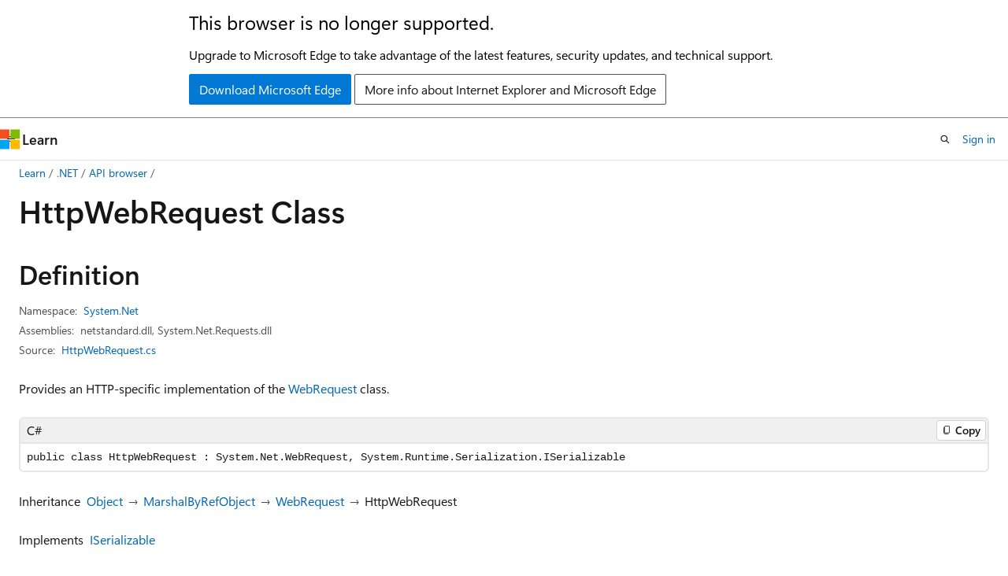

--- FILE ---
content_type: text/html
request_url: https://learn.microsoft.com/en-us/dotnet/api/system.net.httpwebrequest?redirectedfrom=MSDN&view=net-7.0
body_size: 142983
content:
 <!DOCTYPE html>
		<html
			class="layout layout-holy-grail   show-table-of-contents reference show-breadcrumb default-focus"
			lang="en-us"
			dir="ltr"
			data-authenticated="false"
			data-auth-status-determined="false"
			data-target="docs"
			x-ms-format-detection="none"
		>
			
		<head>
			<title>HttpWebRequest Class (System.Net) | Microsoft Learn</title>
			<meta charset="utf-8" />
			<meta name="viewport" content="width=device-width, initial-scale=1.0" />
			<meta name="color-scheme" content="light dark" />

			<meta name="description" content="Provides an HTTP-specific implementation of the WebRequest class. " />
			<link rel="canonical" href="https://learn.microsoft.com/en-us/dotnet/api/system.net.httpwebrequest?view=net-10.0" /> 

			<!-- Non-customizable open graph and sharing-related metadata -->
			<meta name="twitter:card" content="summary_large_image" />
			<meta name="twitter:site" content="@MicrosoftLearn" />
			<meta property="og:type" content="website" />
			<meta property="og:image:alt" content="Microsoft Learn" />
			<meta property="og:image" content="https://learn.microsoft.com/en-us/media/open-graph-image.png" />
			<!-- Page specific open graph and sharing-related metadata -->
			<meta property="og:title" content="HttpWebRequest Class (System.Net)" />
			<meta property="og:url" content="https://learn.microsoft.com/en-us/dotnet/api/system.net.httpwebrequest?view=net-10.0" />
			<meta property="og:description" content="Provides an HTTP-specific implementation of the WebRequest class. " />
			<meta name="platform_id" content="4830cc7e-5fe6-c2db-5e5a-27731ae29e7a" /> <meta name="scope" content=".NET" />
			<meta name="locale" content="en-us" />
			 <meta name="adobe-target" content="true" /> 
			<meta name="uhfHeaderId" content="MSDocsHeader-DotNet" />

			<meta name="page_type" content="dotnet" />

			<!--page specific meta tags-->
			

			<!-- custom meta tags -->
			
		<meta name="uid" content="System.Net.HttpWebRequest" />
	
		<meta name="namespace" content="System.Net" />
	
		<meta name="monikers" content="dotnet-uwp-10.0" />
	
		<meta name="monikers" content="netcore-1.0" />
	
		<meta name="monikers" content="netcore-1.1" />
	
		<meta name="monikers" content="netframework-1.1" />
	
		<meta name="monikers" content="netstandard-2.0" />
	
		<meta name="monikers" content="netcore-2.0" />
	
		<meta name="monikers" content="netframework-2.0" />
	
		<meta name="monikers" content="netcore-2.1" />
	
		<meta name="monikers" content="netstandard-2.1" />
	
		<meta name="monikers" content="netcore-2.2" />
	
		<meta name="monikers" content="netcore-3.0" />
	
		<meta name="monikers" content="netframework-3.0" />
	
		<meta name="monikers" content="netframework-3.5" />
	
		<meta name="monikers" content="netframework-4.0" />
	
		<meta name="monikers" content="netframework-4.5" />
	
		<meta name="monikers" content="netframework-4.5.1" />
	
		<meta name="monikers" content="netframework-4.5.2" />
	
		<meta name="monikers" content="netframework-4.6" />
	
		<meta name="monikers" content="netframework-4.6.1" />
	
		<meta name="monikers" content="netframework-4.6.2" />
	
		<meta name="monikers" content="netframework-4.7" />
	
		<meta name="monikers" content="netframework-4.7.1" />
	
		<meta name="monikers" content="netframework-4.7.2" />
	
		<meta name="monikers" content="netframework-4.8" />
	
		<meta name="monikers" content="netframework-4.8.1" />
	
		<meta name="monikers" content="netcore-3.1" />
	
		<meta name="monikers" content="net-5.0" />
	
		<meta name="monikers" content="net-6.0" />
	
		<meta name="monikers" content="net-7.0" />
	
		<meta name="monikers" content="net-8.0" />
	
		<meta name="monikers" content="net-9.0" />
	
		<meta name="monikers" content="net-10.0" />
	
		<meta name="schema" content="NetType" />
	
		<meta name="breadcrumb_path" content="/dotnet/breadcrumb/toc.json" />
	
		<meta name="recommendations" content="true" />
	
		<meta name="author" content="karelz" />
	
		<meta name="ms.author" content="ncldev" />
	
		<meta name="ms.date" content="2025-07-01T00:00:00Z" />
	
		<meta name="show_latex" content="true" />
	
		<meta name="apiPlatform" content="dotnet" />
	
		<meta name="ms.topic" content="reference" />
	
		<meta name="ms.service" content="dotnet-api" />
	
		<meta name="products" content="https://authoring-docs-microsoft.poolparty.biz/devrel/7696cda6-0510-47f6-8302-71bb5d2e28cf" />
	
		<meta name="feedback_system" content="OpenSource" />
	
		<meta name="feedback_product_url" content="https://aka.ms/feedback/report?space=61" />
	
		<meta name="feedback_help_link_url" content="https://learn.microsoft.com/answers/tags/97/dotnet" />
	
		<meta name="feedback_help_link_type" content="get-help-at-qna" />
	
		<meta name="ms.subservice" content="system.net" />
	
		<meta name="APIName" content="System.Net.HttpWebRequest" />
	
		<meta name="APILocation" content="System.Net.Requests.dll" />
	
		<meta name="APILocation" content="System.dll" />
	
		<meta name="APILocation" content="netstandard.dll" />
	
		<meta name="APILocation" content="System.Net.dll" />
	
		<meta name="TopicType" content="apiref" />
	
		<meta name="APIType" content="Assembly" />
	
		<meta name="document_id" content="ef6969c5-99ef-0f6f-b101-50cac325de31" />
	
		<meta name="document_version_independent_id" content="d84448e0-1d4c-c942-526e-5a861a0fe51a" />
	
		<meta name="updated_at" content="2025-07-30T11:11:00Z" />
	
		<meta name="original_content_git_url" content="https://github.com/dotnet/dotnet-api-docs/blob/live/xml/System.Net/HttpWebRequest.xml" />
	
		<meta name="gitcommit" content="https://github.com/dotnet/dotnet-api-docs/blob/f32f337c3e996b9c9326ecace12dd9e6cbe23028/xml/System.Net/HttpWebRequest.xml" />
	
		<meta name="git_commit_id" content="f32f337c3e996b9c9326ecace12dd9e6cbe23028" />
	
		<meta name="default_moniker" content="net-10.0" />
	
		<meta name="site_name" content="Docs" />
	
		<meta name="depot_name" content="VS.dotnet-api-docs" />
	
		<meta name="page_kind" content="class" />
	
		<meta name="ms.assetid" content="System.Net.HttpWebRequest" />
	
		<meta name="toc_rel" content="_splitted/system.net/toc.json" />
	
		<meta name="search.mshattr.devlang" content="csharp vb fsharp cpp" />
	
		<meta name="asset_id" content="api/system.net.httpwebrequest" />
	
		<meta name="moniker_range_name" content="ea99589c0390fcfd2c4a53596794815d" />
	
		<meta name="item_type" content="Content" />
	
		<meta name="source_path" content="xml/System.Net/HttpWebRequest.xml" />
	
		<meta name="github_feedback_content_git_url" content="https://github.com/dotnet/dotnet-api-docs/blob/main/xml/System.Net/HttpWebRequest.xml" />
	 
		<meta name="cmProducts" content="https://authoring-docs-microsoft.poolparty.biz/devrel/7696cda6-0510-47f6-8302-71bb5d2e28cf" data-source="generated" />
	
		<meta name="spProducts" content="https://authoring-docs-microsoft.poolparty.biz/devrel/69c76c32-967e-4c65-b89a-74cc527db725" data-source="generated" />
	

			<!-- assets and js globals -->
			
			<link rel="stylesheet" href="/static/assets/0.4.03273.7373-fa587265/styles/site-ltr.css" />
			<link rel="preconnect" href="//mscom.demdex.net" crossorigin />
						<link rel="dns-prefetch" href="//target.microsoft.com" />
						<link rel="dns-prefetch" href="//microsoftmscompoc.tt.omtrdc.net" />
						<link
							rel="preload"
							as="script"
							href="/static/third-party/adobe-target/at-js/2.9.0/at.js"
							integrity="sha384-l4AKhsU8cUWSht4SaJU5JWcHEWh1m4UTqL08s6b/hqBLAeIDxTNl+AMSxTLx6YMI"
							crossorigin="anonymous"
							id="adobe-target-script"
							type="application/javascript"
						/>
			<script src="https://wcpstatic.microsoft.com/mscc/lib/v2/wcp-consent.js"></script>
			<script src="https://js.monitor.azure.com/scripts/c/ms.jsll-4.min.js"></script>
			<script src="/_themes/docs.theme/master/en-us/_themes/global/deprecation.js"></script>

			<!-- msdocs global object -->
			<script id="msdocs-script">
		var msDocs = {
  "environment": {
    "accessLevel": "online",
    "azurePortalHostname": "portal.azure.com",
    "reviewFeatures": false,
    "supportLevel": "production",
    "systemContent": true,
    "siteName": "learn",
    "legacyHosting": false
  },
  "data": {
    "contentLocale": "en-us",
    "contentDir": "ltr",
    "userLocale": "en-us",
    "userDir": "ltr",
    "pageTemplate": "Reference",
    "brand": "",
    "context": {},
    "standardFeedback": false,
    "showFeedbackReport": false,
    "feedbackHelpLinkType": "get-help-at-qna",
    "feedbackHelpLinkUrl": "https://learn.microsoft.com/answers/tags/97/dotnet",
    "feedbackSystem": "OpenSource",
    "feedbackGitHubRepo": "dotnet/dotnet-api-docs",
    "feedbackProductUrl": "https://aka.ms/feedback/report?space=61",
    "extendBreadcrumb": false,
    "isEditDisplayable": true,
    "isPrivateUnauthorized": false,
    "hideViewSource": false,
    "isPermissioned": false,
    "hasRecommendations": false,
    "contributors": [
      {
        "name": "gewarren",
        "url": "https://github.com/gewarren"
      },
      {
        "name": "antonfirsov",
        "url": "https://github.com/antonfirsov"
      },
      {
        "name": "ManickaP",
        "url": "https://github.com/ManickaP"
      },
      {
        "name": "lorieide",
        "url": "https://github.com/lorieide"
      },
      {
        "name": "kendaleiv",
        "url": "https://github.com/kendaleiv"
      },
      {
        "name": "anupamsr",
        "url": "https://github.com/anupamsr"
      },
      {
        "name": "JPWilli",
        "url": "https://github.com/JPWilli"
      },
      {
        "name": "huangmin-ms",
        "url": "https://github.com/huangmin-ms"
      },
      {
        "name": "Pebaz",
        "url": "https://github.com/Pebaz"
      },
      {
        "name": "mairaw",
        "url": "https://github.com/mairaw"
      },
      {
        "name": "live1206",
        "url": "https://github.com/live1206"
      },
      {
        "name": "BillWagner",
        "url": "https://github.com/BillWagner"
      },
      {
        "name": "jkotas",
        "url": "https://github.com/jkotas"
      },
      {
        "name": "nxtn",
        "url": "https://github.com/nxtn"
      },
      {
        "name": "Kissaki",
        "url": "https://github.com/Kissaki"
      },
      {
        "name": "mikkelbu",
        "url": "https://github.com/mikkelbu"
      },
      {
        "name": "daxianji007",
        "url": "https://github.com/daxianji007"
      },
      {
        "name": "dend",
        "url": "https://github.com/dend"
      },
      {
        "name": "yishengjin1413",
        "url": "https://github.com/yishengjin1413"
      },
      {
        "name": "openpublishbuild",
        "url": "https://github.com/openpublishbuild"
      },
      {
        "name": "TianqiZhang",
        "url": "https://github.com/TianqiZhang"
      },
      {
        "name": "stevewhims",
        "url": "https://github.com/stevewhims"
      }
    ],
    "mathjax": {},
    "defaultDevLang": "csharp",
    "openSourceFeedbackIssueUrl": "https://github.com/dotnet/dotnet-api-docs/issues/new?template=z-customer-feedback.yml",
    "openSourceFeedbackIssueTitle": ""
  },
  "functions": {}
};;
	</script>

			<!-- base scripts, msdocs global should be before this -->
			<script src="/static/assets/0.4.03273.7373-fa587265/scripts/en-us/index-docs.js"></script>
			

			<!-- json-ld -->
			
		</head>
	
			<body
				id="body"
				data-bi-name="body"
				class="layout-body "
				lang="en-us"
				dir="ltr"
			>
				<header class="layout-body-header">
		<div class="header-holder has-default-focus">
			
		<a
			href="#main"
			
			style="z-index: 1070"
			class="outline-color-text visually-hidden-until-focused position-fixed inner-focus focus-visible top-0 left-0 right-0 padding-xs text-align-center background-color-body"
			
		>
			Skip to main content
		</a>
	
		<a
			href="#side-doc-outline"
			
			style="z-index: 1070"
			class="outline-color-text visually-hidden-until-focused position-fixed inner-focus focus-visible top-0 left-0 right-0 padding-xs text-align-center background-color-body"
			
		>
			Skip to in-page navigation
		</a>
	
		<a
			href="#"
			data-skip-to-ask-learn
			style="z-index: 1070"
			class="outline-color-text visually-hidden-until-focused position-fixed inner-focus focus-visible top-0 left-0 right-0 padding-xs text-align-center background-color-body"
			hidden
		>
			Skip to Ask Learn chat experience
		</a>
	

			<div hidden id="cookie-consent-holder" data-test-id="cookie-consent-container"></div>
			<!-- Unsupported browser warning -->
			<div
				id="unsupported-browser"
				style="background-color: white; color: black; padding: 16px; border-bottom: 1px solid grey;"
				hidden
			>
				<div style="max-width: 800px; margin: 0 auto;">
					<p style="font-size: 24px">This browser is no longer supported.</p>
					<p style="font-size: 16px; margin-top: 16px;">
						Upgrade to Microsoft Edge to take advantage of the latest features, security updates, and technical support.
					</p>
					<div style="margin-top: 12px;">
						<a
							href="https://go.microsoft.com/fwlink/p/?LinkID=2092881 "
							style="background-color: #0078d4; border: 1px solid #0078d4; color: white; padding: 6px 12px; border-radius: 2px; display: inline-block;"
						>
							Download Microsoft Edge
						</a>
						<a
							href="https://learn.microsoft.com/en-us/lifecycle/faq/internet-explorer-microsoft-edge"
							style="background-color: white; padding: 6px 12px; border: 1px solid #505050; color: #171717; border-radius: 2px; display: inline-block;"
						>
							More info about Internet Explorer and Microsoft Edge
						</a>
					</div>
				</div>
			</div>
			<!-- site header -->
			<header
				id="ms--site-header"
				data-test-id="site-header-wrapper"
				role="banner"
				itemscope="itemscope"
				itemtype="http://schema.org/Organization"
			>
				<div
					id="ms--mobile-nav"
					class="site-header display-none-tablet padding-inline-none gap-none"
					data-bi-name="mobile-header"
					data-test-id="mobile-header"
				></div>
				<div
					id="ms--primary-nav"
					class="site-header display-none display-flex-tablet"
					data-bi-name="L1-header"
					data-test-id="primary-header"
				></div>
				<div
					id="ms--secondary-nav"
					class="site-header display-none display-flex-tablet"
					data-bi-name="L2-header"
					data-test-id="secondary-header"
					
				></div>
			</header>
			
		<!-- banner -->
		<div data-banner>
			<div id="disclaimer-holder"></div>
			
		</div>
		<!-- banner end -->
	
		</div>
	</header>
				 <section
					id="layout-body-menu"
					class="layout-body-menu display-flex"
					data-bi-name="menu"
			  >
					<div
		id="left-container"
		class="left-container display-none display-block-tablet padding-inline-sm padding-bottom-sm width-full"
	>
		<nav
			id="affixed-left-container"
			class="margin-top-sm-tablet position-sticky display-flex flex-direction-column"
			aria-label="Primary"
		></nav>
	</div>
			  </section>

				<main
					id="main"
					role="main"
					class="layout-body-main "
					data-bi-name="content"
					lang="en-us"
					dir="ltr"
				>
					
			<div
		id="ms--content-header"
		class="content-header default-focus border-bottom-none"
		data-bi-name="content-header"
	>
		<div class="content-header-controls margin-xxs margin-inline-sm-tablet">
			<button
				type="button"
				class="contents-button button button-sm margin-right-xxs"
				data-bi-name="contents-expand"
				aria-haspopup="true"
				data-contents-button
			>
				<span class="icon" aria-hidden="true"><span class="docon docon-menu"></span></span>
				<span class="contents-expand-title"> Table of contents </span>
			</button>
			<button
				type="button"
				class="ap-collapse-behavior ap-expanded button button-sm"
				data-bi-name="ap-collapse"
				aria-controls="action-panel"
			>
				<span class="icon" aria-hidden="true"><span class="docon docon-exit-mode"></span></span>
				<span>Exit editor mode</span>
			</button>
		</div>
	</div>
			<div data-main-column class="padding-sm padding-top-none padding-top-sm-tablet">
				<div>
					
		<div id="article-header" class="background-color-body margin-bottom-xs display-none-print">
			<div class="display-flex align-items-center justify-content-space-between">
				
		<details
			id="article-header-breadcrumbs-overflow-popover"
			class="popover"
			data-for="article-header-breadcrumbs"
		>
			<summary
				class="button button-clear button-primary button-sm inner-focus"
				aria-label="All breadcrumbs"
			>
				<span class="icon">
					<span class="docon docon-more"></span>
				</span>
			</summary>
			<div id="article-header-breadcrumbs-overflow" class="popover-content padding-none"></div>
		</details>

		<bread-crumbs
			id="article-header-breadcrumbs"
			role="group"
			aria-label="Breadcrumbs"
			data-test-id="article-header-breadcrumbs"
			class="overflow-hidden flex-grow-1 margin-right-sm margin-right-md-tablet margin-right-lg-desktop margin-left-negative-xxs padding-left-xxs"
		></bread-crumbs>
	 
		<div
			id="article-header-page-actions"
			class="opacity-none margin-left-auto display-flex flex-wrap-no-wrap align-items-stretch"
		>
			
		<button
			class="button button-sm border-none inner-focus display-none-tablet flex-shrink-0 "
			data-bi-name="ask-learn-assistant-entry"
			data-test-id="ask-learn-assistant-modal-entry-mobile"
			data-ask-learn-modal-entry
			
			type="button"
			style="min-width: max-content;"
			aria-expanded="false"
			aria-label="Ask Learn"
			hidden
		>
			<span class="icon font-size-lg" aria-hidden="true">
				<span class="docon docon-chat-sparkle-fill gradient-ask-learn-logo"></span>
			</span>
		</button>
		<button
			class="button button-sm display-none display-inline-flex-tablet display-none-desktop flex-shrink-0 margin-right-xxs border-color-ask-learn "
			data-bi-name="ask-learn-assistant-entry"
			
			data-test-id="ask-learn-assistant-modal-entry-tablet"
			data-ask-learn-modal-entry
			type="button"
			style="min-width: max-content;"
			aria-expanded="false"
			hidden
		>
			<span class="icon font-size-lg" aria-hidden="true">
				<span class="docon docon-chat-sparkle-fill gradient-ask-learn-logo"></span>
			</span>
			<span>Ask Learn</span>
		</button>
		<button
			class="button button-sm display-none flex-shrink-0 display-inline-flex-desktop margin-right-xxs border-color-ask-learn "
			data-bi-name="ask-learn-assistant-entry"
			
			data-test-id="ask-learn-assistant-flyout-entry"
			data-ask-learn-flyout-entry
			data-flyout-button="toggle"
			type="button"
			style="min-width: max-content;"
			aria-expanded="false"
			aria-controls="ask-learn-flyout"
			hidden
		>
			<span class="icon font-size-lg" aria-hidden="true">
				<span class="docon docon-chat-sparkle-fill gradient-ask-learn-logo"></span>
			</span>
			<span>Ask Learn</span>
		</button>
	 
		<button
			type="button"
			id="ms--focus-mode-button"
			data-focus-mode
			data-bi-name="focus-mode-entry"
			class="button button-sm flex-shrink-0 margin-right-xxs display-none display-inline-flex-desktop"
		>
			<span class="icon font-size-lg" aria-hidden="true">
				<span class="docon docon-glasses"></span>
			</span>
			<span>Focus mode</span>
		</button>
	 
		<div class="language dropdown display-flex align-items-center">
			<button
				type="button"
				class="dropdown-trigger button button-clear button-sm button-primary"
				aria-expanded="false"
				title="Language"
				data-bi-name="language"
			>
				<span class="lang-title align-self-flex-start" dir="ltr">Language</span>
				<span class="icon" aria-hidden="true">
					<span class="docon docon-chevron-down-light expanded-indicator"></span>
				</span>
			</button>
			<div class="language-selector dropdown-menu padding-xxs">
				<ul data-bi-name="language-links" dir="ltr">
					
			<li>
				<button
					type="button"
					class="button button-clear button-sm button-block"
					data-bi-name="lang-csharp"
					aria-pressed="false"
				>
					csharp
				</button>
			</li>
		
			<li>
				<button
					type="button"
					class="button button-clear button-sm button-block"
					data-bi-name="lang-vb"
					aria-pressed="false"
				>
					vb
				</button>
			</li>
		
			<li>
				<button
					type="button"
					class="button button-clear button-sm button-block"
					data-bi-name="lang-fsharp"
					aria-pressed="false"
				>
					fsharp
				</button>
			</li>
		
			<li>
				<button
					type="button"
					class="button button-clear button-sm button-block"
					data-bi-name="lang-cpp"
					aria-pressed="false"
				>
					cpp
				</button>
			</li>
		
				</ul>
			</div>
		</div>
	

			<details class="popover popover-right" id="article-header-page-actions-overflow">
				<summary
					class="justify-content-flex-start button button-clear button-sm button-primary inner-focus"
					aria-label="More actions"
					title="More actions"
				>
					<span class="icon" aria-hidden="true">
						<span class="docon docon-more-vertical"></span>
					</span>
				</summary>
				<div class="popover-content">
					
		<button
			data-page-action-item="overflow-mobile"
			type="button"
			class="button-block button-sm inner-focus button button-clear display-none-tablet justify-content-flex-start text-align-left"
			data-bi-name="contents-expand"
			data-contents-button
			data-popover-close
		>
			<span class="icon">
				<span class="docon docon-editor-list-bullet" aria-hidden="true"></span>
			</span>
			<span class="contents-expand-title">Table of contents</span>
		</button>
	 
		<a
			id="lang-link-overflow"
			class="button-sm inner-focus button button-clear button-block justify-content-flex-start text-align-left"
			data-bi-name="language-toggle"
			data-page-action-item="overflow-all"
			data-check-hidden="true"
			data-read-in-link
			href="#"
			hidden
		>
			<span class="icon" aria-hidden="true" data-read-in-link-icon>
				<span class="docon docon-locale-globe"></span>
			</span>
			<span data-read-in-link-text>Read in English</span>
		</a>
	 
		<button
			type="button"
			class="collection button button-clear button-sm button-block justify-content-flex-start text-align-left inner-focus"
			data-list-type="collection"
			data-bi-name="collection"
			data-page-action-item="overflow-all"
			data-check-hidden="true"
			data-popover-close
		>
			<span class="icon" aria-hidden="true">
				<span class="docon docon-circle-addition"></span>
			</span>
			<span class="collection-status">Add</span>
		</button>
	
					
		<button
			type="button"
			class="collection button button-block button-clear button-sm justify-content-flex-start text-align-left inner-focus"
			data-list-type="plan"
			data-bi-name="plan"
			data-page-action-item="overflow-all"
			data-check-hidden="true"
			data-popover-close
			hidden
		>
			<span class="icon" aria-hidden="true">
				<span class="docon docon-circle-addition"></span>
			</span>
			<span class="plan-status">Add to plan</span>
		</button>
	  
		<a
			data-contenteditbtn
			class="button button-clear button-block button-sm inner-focus justify-content-flex-start text-align-left text-decoration-none"
			data-bi-name="edit"
			
			href="https://github.com/dotnet/dotnet-api-docs/blob/main/xml/System.Net/HttpWebRequest.xml"
			data-original_content_git_url="https://github.com/dotnet/dotnet-api-docs/blob/live/xml/System.Net/HttpWebRequest.xml"
			data-original_content_git_url_template="{repo}/blob/{branch}/xml/System.Net/HttpWebRequest.xml"
			data-pr_repo=""
			data-pr_branch=""
		>
			<span class="icon" aria-hidden="true">
				<span class="docon docon-edit-outline"></span>
			</span>
			<span>Edit</span>
		</a>
	
					
		<hr class="margin-block-xxs" />
		<h4 class="font-size-sm padding-left-xxs">Share via</h4>
		
					<a
						class="button button-clear button-sm inner-focus button-block justify-content-flex-start text-align-left text-decoration-none share-facebook"
						data-bi-name="facebook"
						data-page-action-item="overflow-all"
						href="#"
					>
						<span class="icon color-primary" aria-hidden="true">
							<span class="docon docon-facebook-share"></span>
						</span>
						<span>Facebook</span>
					</a>

					<a
						href="#"
						class="button button-clear button-sm inner-focus button-block justify-content-flex-start text-align-left text-decoration-none share-twitter"
						data-bi-name="twitter"
						data-page-action-item="overflow-all"
					>
						<span class="icon color-text" aria-hidden="true">
							<span class="docon docon-xlogo-share"></span>
						</span>
						<span>x.com</span>
					</a>

					<a
						href="#"
						class="button button-clear button-sm inner-focus button-block justify-content-flex-start text-align-left text-decoration-none share-linkedin"
						data-bi-name="linkedin"
						data-page-action-item="overflow-all"
					>
						<span class="icon color-primary" aria-hidden="true">
							<span class="docon docon-linked-in-logo"></span>
						</span>
						<span>LinkedIn</span>
					</a>
					<a
						href="#"
						class="button button-clear button-sm inner-focus button-block justify-content-flex-start text-align-left text-decoration-none share-email"
						data-bi-name="email"
						data-page-action-item="overflow-all"
					>
						<span class="icon color-primary" aria-hidden="true">
							<span class="docon docon-mail-message"></span>
						</span>
						<span>Email</span>
					</a>
			  
	 
		<hr class="margin-block-xxs" />
		<button
			class="button button-block button-clear button-sm justify-content-flex-start text-align-left inner-focus"
			type="button"
			data-bi-name="print"
			data-page-action-item="overflow-all"
			data-popover-close
			data-print-page
			data-check-hidden="true"
		>
			<span class="icon color-primary" aria-hidden="true">
				<span class="docon docon-print"></span>
			</span>
			<span>Print</span>
		</button>
	
				</div>
			</details>
		</div>
	
			</div>
		</div>
	  
		<!-- privateUnauthorizedTemplate is hidden by default -->
		<div unauthorized-private-section data-bi-name="permission-content-unauthorized-private" hidden>
			<hr class="hr margin-top-xs margin-bottom-sm" />
			<div class="notification notification-info">
				<div class="notification-content">
					<p class="margin-top-none notification-title">
						<span class="icon">
							<span class="docon docon-exclamation-circle-solid" aria-hidden="true"></span>
						</span>
						<span>Note</span>
					</p>
					<p class="margin-top-none authentication-determined not-authenticated">
						Access to this page requires authorization. You can try <a class="docs-sign-in" href="#" data-bi-name="permission-content-sign-in">signing in</a> or <a  class="docs-change-directory" data-bi-name="permisson-content-change-directory">changing directories</a>.
					</p>
					<p class="margin-top-none authentication-determined authenticated">
						Access to this page requires authorization. You can try <a class="docs-change-directory" data-bi-name="permisson-content-change-directory">changing directories</a>.
					</p>
				</div>
			</div>
		</div>
	
					<div class="content"></div>
					 
		<div data-id="ai-summary" hidden>
			<div id="ms--ai-summary-cta" class="margin-top-xs display-flex align-items-center">
				<span class="icon" aria-hidden="true">
					<span class="docon docon-sparkle-fill gradient-text-vivid"></span>
				</span>
				<button
					id="ms--ai-summary"
					type="button"
					class="tag tag-sm tag-suggestion margin-left-xxs"
					data-test-id="ai-summary-cta"
					data-bi-name="ai-summary-cta"
					data-an="ai-summary"
				>
					<span class="ai-summary-cta-text">
						Summarize this article for me
					</span>
				</button>
			</div>
			<!-- Slot where the client will render the summary card after the user clicks the CTA -->
			<div id="ms--ai-summary-header" class="margin-top-xs"></div>
		</div>
	 
					<div class="content"><div data-chunk-ids="0">
<h1>Http<wbr>Web<wbr>Request Class</h1>

<nav id="center-doc-outline" class="doc-outline is-hidden-desktop display-none-print margin-bottom-sm" data-bi-name="intopic toc" aria-label="">
  <h2 class="title is-6 margin-block-xs"></h2>
</nav>
<h2 id="definition">Definition</h2>

<div class="metadata">
		<dl class="attributeList">
			<dt>Namespace:</dt>
			<dd>
				<span class="break-text"> <a class="xref" href="system.net?view=net-7.0" data-linktype="relative-path">System.Net</a> </span>
			</dd>
		</dl>


		<dl class="attributeList" data-moniker=" dotnet-uwp-10.0 ">
			<dt>Assemblies:</dt><dd>System.dll, System.Net.Requests.dll</dd>
		</dl>
		<dl class="attributeList" data-moniker=" net-10.0 net-5.0 net-6.0 net-7.0 net-8.0 net-9.0 ">
			<dt>Assemblies:</dt><dd>netstandard.dll, System.Net.Requests.dll</dd>
		</dl>
		<dl class="attributeList" data-moniker=" netcore-1.0 netcore-1.1 netcore-2.0 netcore-2.1 netcore-2.2 netcore-3.0 netcore-3.1 ">
			<dt>Assembly:</dt><dd>System.Net.Requests.dll</dd>
		</dl>
		<dl class="attributeList" data-moniker=" netframework-1.1 netframework-2.0 netframework-3.0 netframework-3.5 netframework-4.0 netframework-4.5 netframework-4.5.1 netframework-4.5.2 netframework-4.6 netframework-4.6.1 netframework-4.6.2 netframework-4.7 netframework-4.7.1 netframework-4.7.2 netframework-4.8 netframework-4.8.1 ">
			<dt>Assembly:</dt><dd>System.dll</dd>
		</dl>
		<dl class="attributeList" data-moniker=" netstandard-2.0 netstandard-2.1 ">
			<dt>Assembly:</dt><dd>netstandard.dll</dd>
		</dl>



	<dl class="attributeList" data-moniker=" net-10.0 ">
		<dt>Source:</dt><dd><a href="https://github.com/dotnet/dotnet/blob/b0f34d51fccc69fd334253924abd8d6853fad7aa/src/runtime/src/libraries/System.Net.Requests/src/System/Net/HttpWebRequest.cs" data-linktype="external">HttpWebRequest.cs</a></dd>
	</dl>
	<dl class="attributeList" data-moniker=" net-7.0 ">
		<dt>Source:</dt><dd><a href="https://github.com/dotnet/runtime/blob/d099f075e45d2aa6007a22b71b45a08758559f80/src/libraries/System.Net.Requests/src/System/Net/HttpWebRequest.cs" data-linktype="external">HttpWebRequest.cs</a></dd>
	</dl>
	<dl class="attributeList" data-moniker=" net-8.0 ">
		<dt>Source:</dt><dd><a href="https://github.com/dotnet/runtime/blob/5535e31a712343a63f5d7d796cd874e563e5ac14/src/libraries/System.Net.Requests/src/System/Net/HttpWebRequest.cs" data-linktype="external">HttpWebRequest.cs</a></dd>
	</dl>
	<dl class="attributeList" data-moniker=" net-9.0 ">
		<dt>Source:</dt><dd><a href="https://github.com/dotnet/runtime/blob/1d1bf92fcf43aa6981804dc53c5174445069c9e4/src/libraries/System.Net.Requests/src/System/Net/HttpWebRequest.cs" data-linktype="external">HttpWebRequest.cs</a></dd>
	</dl>
</div><div class="alert is-primary is-hidden moniker-display-boilerplate">
    <p class="alert-title">
      <span class="docon docon-status-info-outline" aria-hidden="true"></span> Important
    </p>
    <p>Some information relates to prerelease product that may be substantially modified before it’s released. Microsoft makes no warranties, express or implied, with respect to the information provided here.</p>
</div>
	<div class="summaryHolder">
		<div class="summary clearFix has-text-wrap">
			<p>Provides an HTTP-specific implementation of the <a class="no-loc" href="system.net.webrequest?view=net-7.0" data-linktype="relative-path">WebRequest</a> class.</p>

		</div>
	</div>

	<pre class="wrap" data-moniker=" dotnet-uwp-10.0 netcore-1.0 netcore-1.1 netstandard-2.0 netstandard-2.1 "><code class="cpp lang-cpp" dir="ltr">public ref class HttpWebRequest : System::Net::WebRequest</code></pre>
	<pre class="wrap" data-moniker=" net-10.0 net-5.0 net-6.0 net-7.0 net-8.0 net-9.0 netcore-2.0 netcore-2.1 netcore-2.2 netcore-3.0 netcore-3.1 netframework-1.1 netframework-2.0 netframework-3.0 netframework-3.5 netframework-4.0 netframework-4.5 netframework-4.5.1 netframework-4.5.2 netframework-4.6 netframework-4.6.1 netframework-4.6.2 netframework-4.7 netframework-4.7.1 netframework-4.7.2 netframework-4.8 netframework-4.8.1 "><code class="cpp lang-cpp" dir="ltr">public ref class HttpWebRequest : System::Net::WebRequest, System::Runtime::Serialization::ISerializable</code></pre>
	<pre class="wrap" data-moniker=" dotnet-uwp-10.0 netcore-1.0 netcore-1.1 netstandard-2.0 netstandard-2.1 "><code class="csharp lang-csharp" dir="ltr">public class HttpWebRequest : System.Net.WebRequest</code></pre>
	<pre class="wrap" data-moniker=" net-10.0 net-5.0 net-6.0 net-7.0 net-8.0 net-9.0 netcore-2.0 netcore-2.1 netcore-2.2 netcore-3.0 netcore-3.1 "><code class="csharp lang-csharp" dir="ltr">public class HttpWebRequest : System.Net.WebRequest, System.Runtime.Serialization.ISerializable</code></pre>
	<pre class="wrap" data-moniker=" netframework-1.1 netframework-2.0 netframework-3.0 netframework-3.5 netframework-4.0 netframework-4.5 netframework-4.5.1 netframework-4.5.2 netframework-4.6 netframework-4.6.1 netframework-4.6.2 netframework-4.7 netframework-4.7.1 netframework-4.7.2 netframework-4.8 netframework-4.8.1 "><code class="csharp lang-csharp" dir="ltr">[System.Serializable]
public class HttpWebRequest : System.Net.WebRequest, System.Runtime.Serialization.ISerializable</code></pre>
	<pre class="wrap" data-moniker=" dotnet-uwp-10.0 netcore-1.0 netcore-1.1 "><code class="fsharp lang-fsharp" dir="ltr">type HttpWebRequest = class
    inherit WebRequest</code></pre>
	<pre class="wrap" data-moniker=" net-10.0 net-5.0 net-6.0 net-7.0 net-8.0 net-9.0 netcore-2.0 netcore-2.1 netcore-2.2 netcore-3.0 netcore-3.1 netstandard-2.0 netstandard-2.1 "><code class="fsharp lang-fsharp" dir="ltr">type HttpWebRequest = class
    inherit WebRequest
    interface ISerializable</code></pre>
	<pre class="wrap" data-moniker=" netframework-1.1 netframework-2.0 netframework-3.0 netframework-3.5 netframework-4.0 netframework-4.5 netframework-4.5.1 netframework-4.5.2 netframework-4.6 netframework-4.6.1 netframework-4.6.2 netframework-4.7 netframework-4.7.1 netframework-4.7.2 netframework-4.8 netframework-4.8.1 "><code class="fsharp lang-fsharp" dir="ltr">[&lt;System.Serializable&gt;]
type HttpWebRequest = class
    inherit WebRequest
    interface ISerializable</code></pre>
	<pre class="wrap" data-moniker=" dotnet-uwp-10.0 netcore-1.0 netcore-1.1 netstandard-2.0 netstandard-2.1 "><code class="vb lang-vb" dir="ltr">Public Class HttpWebRequest
Inherits WebRequest</code></pre>
	<pre class="wrap" data-moniker=" net-10.0 net-5.0 net-6.0 net-7.0 net-8.0 net-9.0 netcore-2.0 netcore-2.1 netcore-2.2 netcore-3.0 netcore-3.1 netframework-1.1 netframework-2.0 netframework-3.0 netframework-3.5 netframework-4.0 netframework-4.5 netframework-4.5.1 netframework-4.5.2 netframework-4.6 netframework-4.6.1 netframework-4.6.2 netframework-4.7 netframework-4.7.1 netframework-4.7.2 netframework-4.8 netframework-4.8.1 "><code class="vb lang-vb" dir="ltr">Public Class HttpWebRequest
Inherits WebRequest
Implements ISerializable</code></pre>
		<dl class="attributeList stack" data-moniker=" dotnet-uwp-10.0 netcore-1.0 netcore-1.1 ">
			<dt>Inheritance</dt>
			<dd>
				<div class="pdlHolder">
							<div class="pdl"><a href="system.object?view=net-7.0" data-linktype="relative-path">Object</a></div> 
							<div class="pdl"><a href="system.net.webrequest?view=net-7.0" data-linktype="relative-path">WebRequest</a></div> 
					 <span>HttpWebRequest</span> 
				</div>
			</dd>
		</dl>
		<dl class="attributeList stack" data-moniker=" net-10.0 net-5.0 net-6.0 net-7.0 net-8.0 net-9.0 netcore-2.0 netcore-2.1 netcore-2.2 netcore-3.0 netcore-3.1 netframework-1.1 netframework-2.0 netframework-3.0 netframework-3.5 netframework-4.0 netframework-4.5 netframework-4.5.1 netframework-4.5.2 netframework-4.6 netframework-4.6.1 netframework-4.6.2 netframework-4.7 netframework-4.7.1 netframework-4.7.2 netframework-4.8 netframework-4.8.1 netstandard-2.0 netstandard-2.1 ">
			<dt>Inheritance</dt>
			<dd>
				<div class="pdlHolder">
							<div class="pdl"><a href="system.object?view=net-7.0" data-linktype="relative-path">Object</a></div> 
							<div class="pdl"><a href="system.marshalbyrefobject?view=net-7.0" data-linktype="relative-path">MarshalByRefObject</a></div> 
							<div class="pdl"><a href="system.net.webrequest?view=net-7.0" data-linktype="relative-path">WebRequest</a></div> 
					 <span>HttpWebRequest</span> 
				</div>
			</dd>
		</dl>
	<dl class="attributeList stack" data-moniker=" netframework-1.1 netframework-2.0 netframework-3.0 netframework-3.5 netframework-4.0 netframework-4.5 netframework-4.5.1 netframework-4.5.2 netframework-4.6 netframework-4.6.1 netframework-4.6.2 netframework-4.7 netframework-4.7.1 netframework-4.7.2 netframework-4.8 netframework-4.8.1 ">
		<dt>Attributes</dt>
		<dd>
			<div class="cdlHolder">
					<span class="cdl break-text" data-moniker=" netframework-1.1 netframework-2.0 netframework-3.0 netframework-3.5 netframework-4.0 netframework-4.5 netframework-4.5.1 netframework-4.5.2 netframework-4.6 netframework-4.6.1 netframework-4.6.2 netframework-4.7 netframework-4.7.1 netframework-4.7.2 netframework-4.8 netframework-4.8.1 ">
						<a class="xref" href="system.serializableattribute?view=net-7.0" title="System.SerializableAttribute" data-linktype="relative-path">SerializableAttribute</a></span>
			</div>
		</dd>
	</dl>
	<dl class="attributeList stack" data-moniker=" net-10.0 net-5.0 net-6.0 net-7.0 net-8.0 net-9.0 netcore-2.0 netcore-2.1 netcore-2.2 netcore-3.0 netcore-3.1 netframework-1.1 netframework-2.0 netframework-3.0 netframework-3.5 netframework-4.0 netframework-4.5 netframework-4.5.1 netframework-4.5.2 netframework-4.6 netframework-4.6.1 netframework-4.6.2 netframework-4.7 netframework-4.7.1 netframework-4.7.2 netframework-4.8 netframework-4.8.1 netstandard-2.0 netstandard-2.1 ">
		<dt>Implements</dt><dd>
		<div class="cdlHolder">
					<span class="cdl" data-moniker=" net-10.0 net-5.0 net-6.0 net-7.0 net-8.0 net-9.0 netcore-2.0 netcore-2.1 netcore-2.2 netcore-3.0 netcore-3.1 netframework-1.1 netframework-2.0 netframework-3.0 netframework-3.5 netframework-4.0 netframework-4.5 netframework-4.5.1 netframework-4.5.2 netframework-4.6 netframework-4.6.1 netframework-4.6.2 netframework-4.7 netframework-4.7.1 netframework-4.7.2 netframework-4.8 netframework-4.8.1 netstandard-2.0 netstandard-2.1 ">
						<span class="break-text"><a href="system.runtime.serialization.iserializable?view=net-7.0" data-linktype="relative-path">ISerializable</a></span>
					</span>
		</div>
		</dd>
	</dl>
	<h2 id="examples">Examples</h2>
	<p>The following code example creates an <a href="system.net.httpwebrequest?view=net-7.0" class="no-loc" data-linktype="relative-path">HttpWebRequest</a> for the URI <code>http://www.contoso.com/</code>.</p>
<pre><code class="lang-csharp">
HttpWebRequest myReq =
(HttpWebRequest)WebRequest.Create("http://www.contoso.com/");
</code></pre>
<pre><code class="lang-vb">
Dim myReq As HttpWebRequest = _
    WebRequest.Create("http://www.contoso.com/")
</code></pre>


	<h2 id="remarks">Remarks</h2>
	<div class="CAUTION">
<p>Caution</p>
<p><code>WebRequest</code>, <code>HttpWebRequest</code>, <code>ServicePoint</code>, and <code>WebClient</code> are obsolete, and you shouldn't use them for new development. Use <a href="system.net.http.httpclient?view=net-7.0" class="no-loc" data-linktype="relative-path">HttpClient</a> instead.</p>
</div>
<p>The <a href="system.net.httpwebrequest?view=net-7.0" class="no-loc" data-linktype="relative-path">HttpWebRequest</a> class provides support for the properties and methods defined in <a href="system.net.webrequest?view=net-7.0" class="no-loc" data-linktype="relative-path">WebRequest</a> and for additional properties and methods that enable the user to interact directly with servers using HTTP.</p>
<p>Do not use the <a href="system.net.httpwebrequest.-ctor?view=net-7.0" class="no-loc" data-linktype="relative-path">HttpWebRequest</a> constructor. Use the <a href="system.net.webrequest.create?view=net-7.0" class="no-loc" data-linktype="relative-path">WebRequest.Create</a> method to initialize new <a href="system.net.httpwebrequest?view=net-7.0" class="no-loc" data-linktype="relative-path">HttpWebRequest</a> objects. If the scheme for the Uniform Resource Identifier (URI) is <code>http://</code> or <code>https://</code>, <a href="system.net.webrequest.create?view=net-7.0" class="no-loc" data-linktype="relative-path">Create</a> returns an <a href="system.net.httpwebrequest?view=net-7.0" class="no-loc" data-linktype="relative-path">HttpWebRequest</a> object.</p>
<p>The <a href="system.net.httpwebrequest.getresponse?view=net-7.0" class="no-loc" data-linktype="relative-path">GetResponse</a> method makes a synchronous request to the resource specified in the <a href="system.net.httpwebrequest.requesturi?view=net-7.0" class="no-loc" data-linktype="relative-path">RequestUri</a> property and returns an <a href="system.net.httpwebresponse?view=net-7.0" class="no-loc" data-linktype="relative-path">HttpWebResponse</a> that contains the response object. The response data can be received by using the stream returned by <a href="system.net.httpwebresponse.getresponsestream?view=net-7.0" class="no-loc" data-linktype="relative-path">GetResponseStream</a>. If the response object or the response stream is closed, remaining data will be forfeited. The remaining data will be drained and the socket will be re-used for subsequent requests when closing the response object or stream if the following conditions hold: it's a keep-alive or pipelined request, only a small amount of data needs to be received, or the remaining data is received in a small time interval. If none of the mentioned conditions hold or the drain time is exceeded, the socket will be closed. For keep-alive or pipelined connections, we strongly recommend that the application reads the streams until EOF. This ensures that the socket will be re-used for subsequent requests resulting in better performance and less resources used.</p>
<p>When you want to send data to the resource, the <a href="system.net.httpwebrequest.getrequeststream?view=net-7.0" class="no-loc" data-linktype="relative-path">GetRequestStream</a> method returns a <a href="system.io.stream?view=net-7.0" class="no-loc" data-linktype="relative-path">Stream</a> object to use to send data. The <a href="system.net.httpwebrequest.begingetrequeststream?view=net-7.0" class="no-loc" data-linktype="relative-path">BeginGetRequestStream</a> and <a href="system.net.httpwebrequest.endgetrequeststream?view=net-7.0" class="no-loc" data-linktype="relative-path">EndGetRequestStream</a> methods provide asynchronous access to the send data stream.</p>
<p>For client authentication with <a href="system.net.httpwebrequest?view=net-7.0" class="no-loc" data-linktype="relative-path">HttpWebRequest</a>, the client certificate must be installed in the My certificate store of the current user.</p>
<p>The <a href="system.net.httpwebrequest?view=net-7.0" class="no-loc" data-linktype="relative-path">HttpWebRequest</a> class throws a <a href="system.net.webexception?view=net-7.0" class="no-loc" data-linktype="relative-path">WebException</a> when errors occur while accessing a resource. The <a href="system.net.webexception.status?view=net-7.0" class="no-loc" data-linktype="relative-path">WebException.Status</a> property contains a <a href="system.net.webexceptionstatus?view=net-7.0" class="no-loc" data-linktype="relative-path">WebExceptionStatus</a> value that indicates the source of the error. When <a href="system.net.webexception.status?view=net-7.0" class="no-loc" data-linktype="relative-path">WebException.Status</a> is <a href="system.net.webexceptionstatus?view=net-7.0#system-net-webexceptionstatus-protocolerror" class="no-loc" data-linktype="relative-path">WebExceptionStatus.ProtocolError</a>, the <a href="system.net.webexception.response?view=net-7.0" class="no-loc" data-linktype="relative-path">Response</a> property contains the <a href="system.net.httpwebresponse?view=net-7.0" class="no-loc" data-linktype="relative-path">HttpWebResponse</a> received from the resource.</p>
<p><a href="system.net.httpwebrequest?view=net-7.0" class="no-loc" data-linktype="relative-path">HttpWebRequest</a> exposes common HTTP header values sent to the Internet resource as properties, set by methods, or set by the system; the following table contains a complete list. You can set other headers in the <a href="system.net.httpwebrequest.headers?view=net-7.0" class="no-loc" data-linktype="relative-path">Headers</a> property as name/value pairs. Note that servers and caches may change or add headers during the request.</p>
<p>The following table lists the HTTP headers that are set either by properties or methods or the system.</p>
<table>
<thead>
<tr>
<th>Header</th>
<th>Set by</th>
</tr>
</thead>
<tbody>
<tr>
<td><code>Accept</code></td>
<td>Set by the <a href="system.net.httpwebrequest.accept?view=net-7.0" class="no-loc" data-linktype="relative-path">Accept</a> property.</td>
</tr>
<tr>
<td><code>Connection</code></td>
<td>Set by the <a href="system.net.httpwebrequest.connection?view=net-7.0" class="no-loc" data-linktype="relative-path">Connection</a> property, <a href="system.net.httpwebrequest.keepalive?view=net-7.0" class="no-loc" data-linktype="relative-path">KeepAlive</a> property.</td>
</tr>
<tr>
<td><code>Content-Length</code></td>
<td>Set by the <a href="system.net.httpwebrequest.contentlength?view=net-7.0" class="no-loc" data-linktype="relative-path">ContentLength</a> property.</td>
</tr>
<tr>
<td><code>Content-Type</code></td>
<td>Set by the <a href="system.net.httpwebrequest.contenttype?view=net-7.0" class="no-loc" data-linktype="relative-path">ContentType</a> property.</td>
</tr>
<tr>
<td><code>Expect</code></td>
<td>Set by the <a href="system.net.httpwebrequest.expect?view=net-7.0" class="no-loc" data-linktype="relative-path">Expect</a> property.</td>
</tr>
<tr>
<td><code>Date</code></td>
<td>Set by the system to current date.</td>
</tr>
<tr>
<td><code>Host</code></td>
<td>Set by the system to current host information.</td>
</tr>
<tr>
<td><code>If-Modified-Since</code></td>
<td>Set by the <a href="system.net.httpwebrequest.ifmodifiedsince?view=net-7.0" class="no-loc" data-linktype="relative-path">IfModifiedSince</a> property.</td>
</tr>
<tr>
<td><code>Range</code></td>
<td>Set by the <a href="system.net.httpwebrequest.addrange?view=net-7.0" class="no-loc" data-linktype="relative-path">AddRange</a> method.</td>
</tr>
<tr>
<td><code>Referer</code></td>
<td>Set by the <a href="system.net.httpwebrequest.referer?view=net-7.0" class="no-loc" data-linktype="relative-path">Referer</a> property.</td>
</tr>
<tr>
<td><code>Transfer-Encoding</code></td>
<td>Set by the <a href="system.net.httpwebrequest.transferencoding?view=net-7.0" class="no-loc" data-linktype="relative-path">TransferEncoding</a> property (the <a href="system.net.httpwebrequest.sendchunked?view=net-7.0" class="no-loc" data-linktype="relative-path">SendChunked</a> property must be <code>true</code>).</td>
</tr>
<tr>
<td><code>User-Agent</code></td>
<td>Set by the <a href="system.net.httpwebrequest.useragent?view=net-7.0" class="no-loc" data-linktype="relative-path">UserAgent</a> property.</td>
</tr>
</tbody>
</table>
<div class="NOTE">
<p>Note</p>
<p><a href="system.net.httpwebrequest?view=net-7.0" class="no-loc" data-linktype="relative-path">HttpWebRequest</a> is registered automatically. You do not need to call the <a href="system.net.webrequest.registerprefix?view=net-7.0" class="no-loc" data-linktype="relative-path">RegisterPrefix</a> method to register <a href="system.net.httpwebrequest?view=net-7.0" class="no-loc" data-linktype="relative-path">System.Net.HttpWebRequest</a> before using URIs beginning with <code>http://</code> or <code>https://</code>.</p>
</div>
<p>The local computer or application config file may specify that a default proxy be used. If the <a href="system.net.httpwebrequest.proxy?view=net-7.0" class="no-loc" data-linktype="relative-path">Proxy</a> property is specified, then the proxy settings from the <a href="system.net.httpwebrequest.proxy?view=net-7.0" class="no-loc" data-linktype="relative-path">Proxy</a> property override the local computer or application config file and the <a href="system.net.httpwebrequest?view=net-7.0" class="no-loc" data-linktype="relative-path">HttpWebRequest</a> instance will use the proxy settings specified. If no proxy is specified in a config file and the <a href="system.net.httpwebrequest.proxy?view=net-7.0" class="no-loc" data-linktype="relative-path">Proxy</a> property is unspecified, the <a href="system.net.httpwebrequest?view=net-7.0" class="no-loc" data-linktype="relative-path">HttpWebRequest</a> class uses the proxy settings inherited from Internet options on the local computer. If there are no proxy settings in Internet options, the request is sent directly to the server.</p>
<div class="NOTE">
<p>Note</p>
<p>The Framework caches SSL sessions as they are created and attempts to reuse a cached session for a new request, if possible. When attempting to reuse an SSL session, the Framework uses the first element of <a href="system.net.httpwebrequest.clientcertificates?view=net-7.0" class="no-loc" data-linktype="relative-path">ClientCertificates</a> (if there is one), or tries to reuse an anonymous sessions if <a href="system.net.httpwebrequest.clientcertificates?view=net-7.0" class="no-loc" data-linktype="relative-path">ClientCertificates</a> is empty.</p>
</div>
<div class="NOTE">
<p>Note</p>
<p>For security reasons, cookies are disabled by default. If you want to use cookies, use the <a href="system.net.httpwebrequest.cookiecontainer?view=net-7.0" class="no-loc" data-linktype="relative-path">CookieContainer</a> property to enable cookies.</p>
</div>
<p>For apps that use TLS/SSL through APIs such as HttpClient, HttpWebRequest, FTPClient, SmtpClient, and SsStream, .NET blocks insecure cipher and hashing algorithms for connections by default. You might need to opt out of this behavior to maintain interoperability with existing SSL3 services OR TLS w/ RC4 services. <a href="https://support.microsoft.com/kb/3069494" data-linktype="external">Cannot connect to a server by using the ServicePointManager or SslStream APIs after upgrade to the .NET Framework 4.6</a> explains how to modify your code to disable this behavior, if necessary.</p>



<div data-no-chunk="">
	<h2 id="constructors" data-moniker=" netframework-4.5 netframework-4.5.1 netframework-4.5.2 netframework-4.6 netframework-4.6.1 netframework-4.6.2 netframework-4.7 netframework-4.7.1 netframework-4.7.2 netframework-4.8 netframework-4.8.1 net-10.0 net-5.0 net-6.0 net-7.0 net-8.0 net-9.0 netcore-2.0 netcore-2.1 netcore-2.2 netcore-3.0 netcore-3.1 netframework-1.1 netframework-2.0 netframework-3.0 netframework-3.5 netframework-4.0 netstandard-2.0 netstandard-2.1 ">
		Constructors
	</h2>
	<table class="table" data-moniker=" netframework-4.5 netframework-4.5.1 netframework-4.5.2 netframework-4.6 netframework-4.6.1 netframework-4.6.2 netframework-4.7 netframework-4.7.1 netframework-4.7.2 netframework-4.8 netframework-4.8.1 net-10.0 net-5.0 net-6.0 net-7.0 net-8.0 net-9.0 netcore-2.0 netcore-2.1 netcore-2.2 netcore-3.0 netcore-3.1 netframework-1.1 netframework-2.0 netframework-3.0 netframework-3.5 netframework-4.0 netstandard-2.0 netstandard-2.1 ">
		<thead>
			<tr>
				<th>Name</th>
				<th>Description</th>
			</tr>
		</thead>
		<tbody>
				<tr data-moniker=" netframework-4.5 netframework-4.5.1 netframework-4.5.2 netframework-4.6 netframework-4.6.1 netframework-4.6.2 netframework-4.7 netframework-4.7.1 netframework-4.7.2 netframework-4.8 netframework-4.8.1 ">
	<td>
	<span class="break-text">
		<a class="xref" href="system.net.httpwebrequest.-ctor?view=net-7.0#system-net-httpwebrequest-ctor" data-linktype="relative-path">HttpWebRequest()</a>
	</span>
</td>
	<td class="has-text-wrap">
			<div data-moniker=" netframework-4.5 netframework-4.5.1 netframework-4.5.2 netframework-4.6 netframework-4.6.1 netframework-4.6.2 netframework-4.7 netframework-4.7.1 netframework-4.7.2 netframework-4.8 ">
				<strong>Obsolete.</strong>
			</div>
			<div data-moniker=" netframework-4.5 netframework-4.5.1 netframework-4.5.2 netframework-4.6 netframework-4.6.1 netframework-4.6.2 netframework-4.7 netframework-4.7.1 netframework-4.7.2 netframework-4.8 netframework-4.8.1 ">
				<strong>Obsolete.</strong>
			</div>
		<p>Initializes a new instance of the <a class="no-loc" href="system.net.httpwebrequest?view=net-7.0" data-linktype="relative-path">HttpWebRequest</a> class. This constructor is obsolete.</p>

	</td>

				</tr>
				<tr data-moniker=" net-10.0 net-5.0 net-6.0 net-7.0 net-8.0 net-9.0 netcore-2.0 netcore-2.1 netcore-2.2 netcore-3.0 netcore-3.1 netframework-1.1 netframework-2.0 netframework-3.0 netframework-3.5 netframework-4.0 netframework-4.5 netframework-4.5.1 netframework-4.5.2 netframework-4.6 netframework-4.6.1 netframework-4.6.2 netframework-4.7 netframework-4.7.1 netframework-4.7.2 netframework-4.8 netframework-4.8.1 netstandard-2.0 netstandard-2.1 ">
	<td>
	<span class="break-text">
		<a class="xref" href="system.net.httpwebrequest.-ctor?view=net-7.0#system-net-httpwebrequest-ctor(system-runtime-serialization-serializationinfo-system-runtime-serialization-streamingcontext)" data-linktype="relative-path">HttpWebRequest(SerializationInfo, StreamingContext)</a>
	</span>
</td>
	<td class="has-text-wrap">
			<div data-moniker=" net-10.0 net-7.0 net-8.0 net-9.0 ">
				<strong>Obsolete.</strong>
			</div>
			<div data-moniker=" net-5.0 netcore-3.0 netcore-3.1 netstandard-2.1 ">
				<strong>Obsolete.</strong>
			</div>
			<div data-moniker=" net-6.0 ">
				<strong>Obsolete.</strong>
			</div>
			<div data-moniker=" netcore-2.0 netcore-2.1 netcore-2.2 netframework-2.0 netframework-3.0 netframework-3.5 netframework-4.0 netframework-4.5 netframework-4.5.1 netframework-4.5.2 netframework-4.6 netframework-4.6.1 netframework-4.6.2 netframework-4.7 netframework-4.7.1 netframework-4.7.2 netframework-4.8 netframework-4.8.1 netstandard-2.0 ">
				<strong>Obsolete.</strong>
			</div>
		<p>Initializes a new instance of the <a class="no-loc" href="system.net.httpwebrequest?view=net-7.0" data-linktype="relative-path">HttpWebRequest</a> class from the specified instances of the <a class="no-loc" href="system.runtime.serialization.serializationinfo?view=net-7.0" data-linktype="relative-path">SerializationInfo</a> and <a class="no-loc" href="system.runtime.serialization.streamingcontext?view=net-7.0" data-linktype="relative-path">StreamingContext</a> classes. This constructor is obsolete.</p>

	</td>

				</tr>
		</tbody>
	</table>


	<h2 id="properties">
		Properties
	</h2>
	<table class="table">
		<thead>
			<tr>
				<th>Name</th>
				<th>Description</th>
			</tr>
		</thead>
		<tbody>
				<tr>
	<td>
	<span class="break-text">
		<a class="xref" href="system.net.httpwebrequest.accept?view=net-7.0#system-net-httpwebrequest-accept" data-linktype="relative-path">Accept</a>
	</span>
</td>
	<td class="has-text-wrap">
		<p>Gets or sets the value of the <code data-dev-comment-type="langword">Accept</code> HTTP header.</p>

	</td>

				</tr>
				<tr data-moniker=" net-10.0 net-5.0 net-6.0 net-7.0 net-8.0 net-9.0 netcore-2.0 netcore-2.1 netcore-2.2 netcore-3.0 netcore-3.1 netframework-1.1 netframework-2.0 netframework-3.0 netframework-3.5 netframework-4.0 netframework-4.5 netframework-4.5.1 netframework-4.5.2 netframework-4.6 netframework-4.6.1 netframework-4.6.2 netframework-4.7 netframework-4.7.1 netframework-4.7.2 netframework-4.8 netframework-4.8.1 netstandard-2.0 netstandard-2.1 ">
	<td>
	<span class="break-text">
		<a class="xref" href="system.net.httpwebrequest.address?view=net-7.0#system-net-httpwebrequest-address" data-linktype="relative-path">Address</a>
	</span>
</td>
	<td class="has-text-wrap">
		<p>Gets the Uniform Resource Identifier (URI) of the Internet resource that actually responds to the request.</p>

	</td>

				</tr>
				<tr data-moniker=" net-10.0 net-5.0 net-6.0 net-7.0 net-8.0 net-9.0 netcore-2.0 netcore-2.1 netcore-2.2 netcore-3.0 netcore-3.1 netframework-1.1 netframework-2.0 netframework-3.0 netframework-3.5 netframework-4.0 netframework-4.5 netframework-4.5.1 netframework-4.5.2 netframework-4.6 netframework-4.6.1 netframework-4.6.2 netframework-4.7 netframework-4.7.1 netframework-4.7.2 netframework-4.8 netframework-4.8.1 netstandard-2.0 netstandard-2.1 ">
	<td>
	<span class="break-text">
		<a class="xref" href="system.net.httpwebrequest.allowautoredirect?view=net-7.0#system-net-httpwebrequest-allowautoredirect" data-linktype="relative-path">AllowAutoRedirect</a>
	</span>
</td>
	<td class="has-text-wrap">
		<p>Gets or sets a value that indicates whether the request should follow redirection responses.</p>

	</td>

				</tr>
				<tr data-moniker=" dotnet-uwp-10.0 net-10.0 net-5.0 net-6.0 net-7.0 net-8.0 net-9.0 netcore-1.0 netcore-1.1 netcore-2.0 netcore-2.1 netcore-2.2 netcore-3.0 netcore-3.1 netframework-4.5 netframework-4.5.1 netframework-4.5.2 netframework-4.6 netframework-4.6.1 netframework-4.6.2 netframework-4.7 netframework-4.7.1 netframework-4.7.2 netframework-4.8 netframework-4.8.1 netstandard-2.0 netstandard-2.1 ">
	<td>
	<span class="break-text">
		<a class="xref" href="system.net.httpwebrequest.allowreadstreambuffering?view=net-7.0#system-net-httpwebrequest-allowreadstreambuffering" data-linktype="relative-path">AllowReadStreamBuffering</a>
	</span>
</td>
	<td class="has-text-wrap">
		<p>Gets or sets a value that indicates whether to buffer the received from the Internet resource.</p>

	</td>

				</tr>
				<tr data-moniker=" net-10.0 net-5.0 net-6.0 net-7.0 net-8.0 net-9.0 netcore-2.0 netcore-2.1 netcore-2.2 netcore-3.0 netcore-3.1 netframework-1.1 netframework-2.0 netframework-3.0 netframework-3.5 netframework-4.0 netframework-4.5 netframework-4.5.1 netframework-4.5.2 netframework-4.6 netframework-4.6.1 netframework-4.6.2 netframework-4.7 netframework-4.7.1 netframework-4.7.2 netframework-4.8 netframework-4.8.1 netstandard-2.0 netstandard-2.1 ">
	<td>
	<span class="break-text">
		<a class="xref" href="system.net.httpwebrequest.allowwritestreambuffering?view=net-7.0#system-net-httpwebrequest-allowwritestreambuffering" data-linktype="relative-path">AllowWriteStreamBuffering</a>
	</span>
</td>
	<td class="has-text-wrap">
		<p>Gets or sets a value that indicates whether to buffer the data sent to the Internet resource.</p>

	</td>

				</tr>
				<tr data-moniker=" net-10.0 net-5.0 net-6.0 net-7.0 net-8.0 net-9.0 netcore-2.0 netcore-2.1 netcore-2.2 netcore-3.0 netcore-3.1 netframework-2.0 netframework-3.0 netframework-3.5 netframework-4.0 netframework-4.5 netframework-4.5.1 netframework-4.5.2 netframework-4.6 netframework-4.6.1 netframework-4.6.2 netframework-4.7 netframework-4.7.1 netframework-4.7.2 netframework-4.8 netframework-4.8.1 netstandard-2.0 netstandard-2.1 ">
	<td>
		<span class="break-text">
			<a class="xref" href="system.net.webrequest.authenticationlevel?view=net-7.0#system-net-webrequest-authenticationlevel" data-linktype="relative-path">AuthenticationLevel</a>
		</span>
	</td>
	<td class="has-text-wrap">
		<p>Gets or sets values indicating the level of authentication and impersonation used for this request.</p>


		(Inherited from <a class="xref" href="system.net.webrequest?view=net-7.0" data-linktype="relative-path">WebRequest</a>)
	</td>
				</tr>
				<tr data-moniker=" net-10.0 net-5.0 net-6.0 net-7.0 net-8.0 net-9.0 netcore-2.0 netcore-2.1 netcore-2.2 netcore-3.0 netcore-3.1 netframework-2.0 netframework-3.0 netframework-3.5 netframework-4.0 netframework-4.5 netframework-4.5.1 netframework-4.5.2 netframework-4.6 netframework-4.6.1 netframework-4.6.2 netframework-4.7 netframework-4.7.1 netframework-4.7.2 netframework-4.8 netframework-4.8.1 netstandard-2.0 netstandard-2.1 ">
	<td>
	<span class="break-text">
		<a class="xref" href="system.net.httpwebrequest.automaticdecompression?view=net-7.0#system-net-httpwebrequest-automaticdecompression" data-linktype="relative-path">AutomaticDecompression</a>
	</span>
</td>
	<td class="has-text-wrap">
		<p>Gets or sets the type of decompression that is used.</p>

	</td>

				</tr>
				<tr data-moniker=" net-10.0 net-5.0 net-6.0 net-7.0 net-8.0 net-9.0 netcore-2.0 netcore-2.1 netcore-2.2 netcore-3.0 netcore-3.1 netframework-2.0 netframework-3.0 netframework-3.5 netframework-4.0 netframework-4.5 netframework-4.5.1 netframework-4.5.2 netframework-4.6 netframework-4.6.1 netframework-4.6.2 netframework-4.7 netframework-4.7.1 netframework-4.7.2 netframework-4.8 netframework-4.8.1 netstandard-2.0 netstandard-2.1 ">
	<td>
		<span class="break-text">
			<a class="xref" href="system.net.webrequest.cachepolicy?view=net-7.0#system-net-webrequest-cachepolicy" data-linktype="relative-path">CachePolicy</a>
		</span>
	</td>
	<td class="has-text-wrap">
		<p>Gets or sets the cache policy for this request.</p>


		(Inherited from <a class="xref" href="system.net.webrequest?view=net-7.0" data-linktype="relative-path">WebRequest</a>)
	</td>
				</tr>
				<tr data-moniker=" net-10.0 net-5.0 net-6.0 net-7.0 net-8.0 net-9.0 netcore-2.0 netcore-2.1 netcore-2.2 netcore-3.0 netcore-3.1 netframework-1.1 netframework-2.0 netframework-3.0 netframework-3.5 netframework-4.0 netframework-4.5 netframework-4.5.1 netframework-4.5.2 netframework-4.6 netframework-4.6.1 netframework-4.6.2 netframework-4.7 netframework-4.7.1 netframework-4.7.2 netframework-4.8 netframework-4.8.1 netstandard-2.0 netstandard-2.1 ">
	<td>
	<span class="break-text">
		<a class="xref" href="system.net.httpwebrequest.clientcertificates?view=net-7.0#system-net-httpwebrequest-clientcertificates" data-linktype="relative-path">ClientCertificates</a>
	</span>
</td>
	<td class="has-text-wrap">
		<p>Gets or sets the collection of security certificates that are associated with this request.</p>

	</td>

				</tr>
				<tr data-moniker=" net-10.0 net-5.0 net-6.0 net-7.0 net-8.0 net-9.0 netcore-2.0 netcore-2.1 netcore-2.2 netcore-3.0 netcore-3.1 netframework-1.1 netframework-2.0 netframework-3.0 netframework-3.5 netframework-4.0 netframework-4.5 netframework-4.5.1 netframework-4.5.2 netframework-4.6 netframework-4.6.1 netframework-4.6.2 netframework-4.7 netframework-4.7.1 netframework-4.7.2 netframework-4.8 netframework-4.8.1 netstandard-2.0 netstandard-2.1 ">
	<td>
	<span class="break-text">
		<a class="xref" href="system.net.httpwebrequest.connection?view=net-7.0#system-net-httpwebrequest-connection" data-linktype="relative-path">Connection</a>
	</span>
</td>
	<td class="has-text-wrap">
		<p>Gets or sets the value of the <code data-dev-comment-type="langword">Connection</code> HTTP header.</p>

	</td>

				</tr>
				<tr data-moniker=" net-10.0 net-5.0 net-6.0 net-7.0 net-8.0 net-9.0 netcore-2.0 netcore-2.1 netcore-2.2 netcore-3.0 netcore-3.1 netframework-1.1 netframework-2.0 netframework-3.0 netframework-3.5 netframework-4.0 netframework-4.5 netframework-4.5.1 netframework-4.5.2 netframework-4.6 netframework-4.6.1 netframework-4.6.2 netframework-4.7 netframework-4.7.1 netframework-4.7.2 netframework-4.8 netframework-4.8.1 netstandard-2.0 netstandard-2.1 ">
	<td>
	<span class="break-text">
		<a class="xref" href="system.net.httpwebrequest.connectiongroupname?view=net-7.0#system-net-httpwebrequest-connectiongroupname" data-linktype="relative-path">ConnectionGroupName</a>
	</span>
</td>
	<td class="has-text-wrap">
		<p>Gets or sets the name of the connection group for the request.</p>

	</td>

				</tr>
				<tr data-moniker=" net-10.0 net-5.0 net-6.0 net-7.0 net-8.0 net-9.0 netcore-2.0 netcore-2.1 netcore-2.2 netcore-3.0 netcore-3.1 netframework-1.1 netframework-2.0 netframework-3.0 netframework-3.5 netframework-4.0 netframework-4.5 netframework-4.5.1 netframework-4.5.2 netframework-4.6 netframework-4.6.1 netframework-4.6.2 netframework-4.7 netframework-4.7.1 netframework-4.7.2 netframework-4.8 netframework-4.8.1 netstandard-2.0 netstandard-2.1 ">
	<td>
	<span class="break-text">
		<a class="xref" href="system.net.httpwebrequest.contentlength?view=net-7.0#system-net-httpwebrequest-contentlength" data-linktype="relative-path">ContentLength</a>
	</span>
</td>
	<td class="has-text-wrap">
		<p>Gets or sets the <code data-dev-comment-type="langword">Content-length</code> HTTP header.</p>

	</td>

				</tr>
				<tr>
	<td>
	<span class="break-text">
		<a class="xref" href="system.net.httpwebrequest.contenttype?view=net-7.0#system-net-httpwebrequest-contenttype" data-linktype="relative-path">ContentType</a>
	</span>
</td>
	<td class="has-text-wrap">
		<p>Gets or sets the value of the <code data-dev-comment-type="langword">Content-type</code> HTTP header.</p>

	</td>

				</tr>
				<tr data-moniker=" net-10.0 net-5.0 net-6.0 net-7.0 net-8.0 net-9.0 netcore-2.0 netcore-2.1 netcore-2.2 netcore-3.0 netcore-3.1 netframework-1.1 netframework-2.0 netframework-3.0 netframework-3.5 netframework-4.0 netframework-4.5 netframework-4.5.1 netframework-4.5.2 netframework-4.6 netframework-4.6.1 netframework-4.6.2 netframework-4.7 netframework-4.7.1 netframework-4.7.2 netframework-4.8 netframework-4.8.1 netstandard-2.0 netstandard-2.1 ">
	<td>
	<span class="break-text">
		<a class="xref" href="system.net.httpwebrequest.continuedelegate?view=net-7.0#system-net-httpwebrequest-continuedelegate" data-linktype="relative-path">ContinueDelegate</a>
	</span>
</td>
	<td class="has-text-wrap">
		<p>Gets or sets the delegate method called when an HTTP 100-continue response is received from the Internet resource.</p>

	</td>

				</tr>
				<tr data-moniker=" dotnet-uwp-10.0 net-10.0 net-5.0 net-6.0 net-7.0 net-8.0 net-9.0 netcore-1.0 netcore-1.1 netcore-2.0 netcore-2.1 netcore-2.2 netcore-3.0 netcore-3.1 netframework-4.5 netframework-4.5.1 netframework-4.5.2 netframework-4.6 netframework-4.6.1 netframework-4.6.2 netframework-4.7 netframework-4.7.1 netframework-4.7.2 netframework-4.8 netframework-4.8.1 netstandard-2.0 netstandard-2.1 ">
	<td>
	<span class="break-text">
		<a class="xref" href="system.net.httpwebrequest.continuetimeout?view=net-7.0#system-net-httpwebrequest-continuetimeout" data-linktype="relative-path">ContinueTimeout</a>
	</span>
</td>
	<td class="has-text-wrap">
		<p>Gets or sets a timeout, in milliseconds, to wait until the 100-Continue is received from the server.</p>

	</td>

				</tr>
				<tr>
	<td>
	<span class="break-text">
		<a class="xref" href="system.net.httpwebrequest.cookiecontainer?view=net-7.0#system-net-httpwebrequest-cookiecontainer" data-linktype="relative-path">CookieContainer</a>
	</span>
</td>
	<td class="has-text-wrap">
		<p>Gets or sets the cookies associated with the request.</p>

	</td>

				</tr>
				<tr data-moniker=" netframework-4.5 netframework-4.5.1 netframework-4.5.2 netframework-4.6 netframework-4.6.1 netframework-4.6.2 netframework-4.7 netframework-4.7.1 netframework-4.7.2 netframework-4.8 netframework-4.8.1 ">
	<td>
		<span class="break-text">
			<a class="xref" href="system.net.webrequest.creatorinstance?view=net-7.0#system-net-webrequest-creatorinstance" data-linktype="relative-path">CreatorInstance</a>
		</span>
	</td>
	<td class="has-text-wrap">
			<div data-moniker=" netframework-4.5 netframework-4.5.1 netframework-4.5.2 netframework-4.6 netframework-4.6.1 netframework-4.6.2 netframework-4.7 netframework-4.7.1 netframework-4.7.2 netframework-4.8 netframework-4.8.1 ">
		<strong>Obsolete.</strong>
	</div>
<p>When overridden in a descendant class, gets the factory object derived from the <a class="no-loc" href="system.net.iwebrequestcreate?view=net-7.0" data-linktype="relative-path">IWebRequestCreate</a> class used to create the <a class="no-loc" href="system.net.webrequest?view=net-7.0" data-linktype="relative-path">WebRequest</a> instantiated for making the request to the specified URI.</p>


		(Inherited from <a class="xref" href="system.net.webrequest?view=net-7.0" data-linktype="relative-path">WebRequest</a>)
	</td>
				</tr>
				<tr>
	<td>
	<span class="break-text">
		<a class="xref" href="system.net.httpwebrequest.credentials?view=net-7.0#system-net-httpwebrequest-credentials" data-linktype="relative-path">Credentials</a>
	</span>
</td>
	<td class="has-text-wrap">
		<p>Gets or sets authentication information for the request.</p>

	</td>

				</tr>
				<tr data-moniker=" net-10.0 net-5.0 net-6.0 net-7.0 net-8.0 net-9.0 netcore-2.0 netcore-2.1 netcore-2.2 netcore-3.0 netcore-3.1 netframework-4.0 netframework-4.5 netframework-4.5.1 netframework-4.5.2 netframework-4.6 netframework-4.6.1 netframework-4.6.2 netframework-4.7 netframework-4.7.1 netframework-4.7.2 netframework-4.8 netframework-4.8.1 netstandard-2.0 netstandard-2.1 ">
	<td>
	<span class="break-text">
		<a class="xref" href="system.net.httpwebrequest.date?view=net-7.0#system-net-httpwebrequest-date" data-linktype="relative-path">Date</a>
	</span>
</td>
	<td class="has-text-wrap">
		<p>Gets or sets the <code data-dev-comment-type="langword">Date</code> HTTP header value to use in an HTTP request.</p>

	</td>

				</tr>
				<tr data-moniker=" net-10.0 net-5.0 net-6.0 net-7.0 net-8.0 net-9.0 netcore-2.0 netcore-2.1 netcore-2.2 netcore-3.0 netcore-3.1 netframework-2.0 netframework-3.0 netframework-3.5 netframework-4.0 netframework-4.5 netframework-4.5.1 netframework-4.5.2 netframework-4.6 netframework-4.6.1 netframework-4.6.2 netframework-4.7 netframework-4.7.1 netframework-4.7.2 netframework-4.8 netframework-4.8.1 netstandard-2.0 netstandard-2.1 ">
	<td>
	<span class="break-text">
		<a class="xref" href="system.net.httpwebrequest.defaultcachepolicy?view=net-7.0#system-net-httpwebrequest-defaultcachepolicy" data-linktype="relative-path">DefaultCachePolicy</a>
	</span>
</td>
	<td class="has-text-wrap">
		<p>Gets or sets the default cache policy for this request.</p>

	</td>

				</tr>
				<tr data-moniker=" net-10.0 net-5.0 net-6.0 net-7.0 net-8.0 net-9.0 netcore-2.0 netcore-2.1 netcore-2.2 netcore-3.0 netcore-3.1 netframework-2.0 netframework-3.0 netframework-3.5 netframework-4.0 netframework-4.5 netframework-4.5.1 netframework-4.5.2 netframework-4.6 netframework-4.6.1 netframework-4.6.2 netframework-4.7 netframework-4.7.1 netframework-4.7.2 netframework-4.8 netframework-4.8.1 netstandard-2.0 netstandard-2.1 ">
	<td>
	<span class="break-text">
		<a class="xref" href="system.net.httpwebrequest.defaultmaximumerrorresponselength?view=net-7.0#system-net-httpwebrequest-defaultmaximumerrorresponselength" data-linktype="relative-path">DefaultMaximumErrorResponseLength</a>
	</span>
</td>
	<td class="has-text-wrap">
		<p>Gets or sets the default maximum length of an HTTP error response.</p>

	</td>

				</tr>
				<tr data-moniker=" net-10.0 net-5.0 net-6.0 net-7.0 net-8.0 net-9.0 netcore-2.0 netcore-2.1 netcore-2.2 netcore-3.0 netcore-3.1 netframework-1.1 netframework-2.0 netframework-3.0 netframework-3.5 netframework-4.0 netframework-4.5 netframework-4.5.1 netframework-4.5.2 netframework-4.6 netframework-4.6.1 netframework-4.6.2 netframework-4.7 netframework-4.7.1 netframework-4.7.2 netframework-4.8 netframework-4.8.1 netstandard-2.0 netstandard-2.1 ">
	<td>
	<span class="break-text">
		<a class="xref" href="system.net.httpwebrequest.defaultmaximumresponseheaderslength?view=net-7.0#system-net-httpwebrequest-defaultmaximumresponseheaderslength" data-linktype="relative-path">DefaultMaximumResponseHeadersLength</a>
	</span>
</td>
	<td class="has-text-wrap">
		<p>Gets or sets the default for the <a class="no-loc" href="system.net.httpwebrequest.maximumresponseheaderslength?view=net-7.0#system-net-httpwebrequest-maximumresponseheaderslength" data-linktype="relative-path">MaximumResponseHeadersLength</a> property.</p>

	</td>

				</tr>
				<tr data-moniker=" net-10.0 net-5.0 net-6.0 net-7.0 net-8.0 net-9.0 netcore-2.0 netcore-2.1 netcore-2.2 netcore-3.0 netcore-3.1 netframework-1.1 netframework-2.0 netframework-3.0 netframework-3.5 netframework-4.0 netframework-4.5 netframework-4.5.1 netframework-4.5.2 netframework-4.6 netframework-4.6.1 netframework-4.6.2 netframework-4.7 netframework-4.7.1 netframework-4.7.2 netframework-4.8 netframework-4.8.1 netstandard-2.0 netstandard-2.1 ">
	<td>
	<span class="break-text">
		<a class="xref" href="system.net.httpwebrequest.expect?view=net-7.0#system-net-httpwebrequest-expect" data-linktype="relative-path">Expect</a>
	</span>
</td>
	<td class="has-text-wrap">
		<p>Gets or sets the value of the <code data-dev-comment-type="langword">Expect</code> HTTP header.</p>

	</td>

				</tr>
				<tr>
	<td>
	<span class="break-text">
		<a class="xref" href="system.net.httpwebrequest.haveresponse?view=net-7.0#system-net-httpwebrequest-haveresponse" data-linktype="relative-path">HaveResponse</a>
	</span>
</td>
	<td class="has-text-wrap">
		<p>Gets a value that indicates whether a response has been received from an Internet resource.</p>

	</td>

				</tr>
				<tr>
	<td>
	<span class="break-text">
		<a class="xref" href="system.net.httpwebrequest.headers?view=net-7.0#system-net-httpwebrequest-headers" data-linktype="relative-path">Headers</a>
	</span>
</td>
	<td class="has-text-wrap">
		<p>Specifies a collection of the name/value pairs that make up the HTTP headers.</p>

	</td>

				</tr>
				<tr data-moniker=" net-10.0 net-5.0 net-6.0 net-7.0 net-8.0 net-9.0 netcore-2.0 netcore-2.1 netcore-2.2 netcore-3.0 netcore-3.1 netframework-4.0 netframework-4.5 netframework-4.5.1 netframework-4.5.2 netframework-4.6 netframework-4.6.1 netframework-4.6.2 netframework-4.7 netframework-4.7.1 netframework-4.7.2 netframework-4.8 netframework-4.8.1 netstandard-2.0 netstandard-2.1 ">
	<td>
	<span class="break-text">
		<a class="xref" href="system.net.httpwebrequest.host?view=net-7.0#system-net-httpwebrequest-host" data-linktype="relative-path">Host</a>
	</span>
</td>
	<td class="has-text-wrap">
		<p>Gets or sets the Host header value to use in an HTTP request independent from the request URI.</p>

	</td>

				</tr>
				<tr data-moniker=" net-10.0 net-5.0 net-6.0 net-7.0 net-8.0 net-9.0 netcore-2.0 netcore-2.1 netcore-2.2 netcore-3.0 netcore-3.1 netframework-1.1 netframework-2.0 netframework-3.0 netframework-3.5 netframework-4.0 netframework-4.5 netframework-4.5.1 netframework-4.5.2 netframework-4.6 netframework-4.6.1 netframework-4.6.2 netframework-4.7 netframework-4.7.1 netframework-4.7.2 netframework-4.8 netframework-4.8.1 netstandard-2.0 netstandard-2.1 ">
	<td>
	<span class="break-text">
		<a class="xref" href="system.net.httpwebrequest.ifmodifiedsince?view=net-7.0#system-net-httpwebrequest-ifmodifiedsince" data-linktype="relative-path">IfModifiedSince</a>
	</span>
</td>
	<td class="has-text-wrap">
		<p>Gets or sets the value of the <code data-dev-comment-type="c">If-Modified-Since</code> HTTP header.</p>

	</td>

				</tr>
				<tr data-moniker=" net-10.0 net-5.0 net-6.0 net-7.0 net-8.0 net-9.0 netcore-2.0 netcore-2.1 netcore-2.2 netcore-3.0 netcore-3.1 netframework-2.0 netframework-3.0 netframework-3.5 netframework-4.0 netframework-4.5 netframework-4.5.1 netframework-4.5.2 netframework-4.6 netframework-4.6.1 netframework-4.6.2 netframework-4.7 netframework-4.7.1 netframework-4.7.2 netframework-4.8 netframework-4.8.1 netstandard-2.0 netstandard-2.1 ">
	<td>
		<span class="break-text">
			<a class="xref" href="system.net.webrequest.impersonationlevel?view=net-7.0#system-net-webrequest-impersonationlevel" data-linktype="relative-path">ImpersonationLevel</a>
		</span>
	</td>
	<td class="has-text-wrap">
		<p>Gets or sets the impersonation level for the current request.</p>


		(Inherited from <a class="xref" href="system.net.webrequest?view=net-7.0" data-linktype="relative-path">WebRequest</a>)
	</td>
				</tr>
				<tr data-moniker=" net-10.0 net-5.0 net-6.0 net-7.0 net-8.0 net-9.0 netcore-2.0 netcore-2.1 netcore-2.2 netcore-3.0 netcore-3.1 netframework-1.1 netframework-2.0 netframework-3.0 netframework-3.5 netframework-4.0 netframework-4.5 netframework-4.5.1 netframework-4.5.2 netframework-4.6 netframework-4.6.1 netframework-4.6.2 netframework-4.7 netframework-4.7.1 netframework-4.7.2 netframework-4.8 netframework-4.8.1 netstandard-2.0 netstandard-2.1 ">
	<td>
	<span class="break-text">
		<a class="xref" href="system.net.httpwebrequest.keepalive?view=net-7.0#system-net-httpwebrequest-keepalive" data-linktype="relative-path">KeepAlive</a>
	</span>
</td>
	<td class="has-text-wrap">
		<p>Gets or sets a value that indicates whether to make a persistent connection to the Internet resource.</p>

	</td>

				</tr>
				<tr data-moniker=" net-10.0 net-5.0 net-6.0 net-7.0 net-8.0 net-9.0 netcore-2.0 netcore-2.1 netcore-2.2 netcore-3.0 netcore-3.1 netframework-1.1 netframework-2.0 netframework-3.0 netframework-3.5 netframework-4.0 netframework-4.5 netframework-4.5.1 netframework-4.5.2 netframework-4.6 netframework-4.6.1 netframework-4.6.2 netframework-4.7 netframework-4.7.1 netframework-4.7.2 netframework-4.8 netframework-4.8.1 netstandard-2.0 netstandard-2.1 ">
	<td>
	<span class="break-text">
		<a class="xref" href="system.net.httpwebrequest.maximumautomaticredirections?view=net-7.0#system-net-httpwebrequest-maximumautomaticredirections" data-linktype="relative-path">MaximumAutomaticRedirections</a>
	</span>
</td>
	<td class="has-text-wrap">
		<p>Gets or sets the maximum number of redirects that the request follows.</p>

	</td>

				</tr>
				<tr data-moniker=" net-10.0 net-5.0 net-6.0 net-7.0 net-8.0 net-9.0 netcore-2.0 netcore-2.1 netcore-2.2 netcore-3.0 netcore-3.1 netframework-1.1 netframework-2.0 netframework-3.0 netframework-3.5 netframework-4.0 netframework-4.5 netframework-4.5.1 netframework-4.5.2 netframework-4.6 netframework-4.6.1 netframework-4.6.2 netframework-4.7 netframework-4.7.1 netframework-4.7.2 netframework-4.8 netframework-4.8.1 netstandard-2.0 netstandard-2.1 ">
	<td>
	<span class="break-text">
		<a class="xref" href="system.net.httpwebrequest.maximumresponseheaderslength?view=net-7.0#system-net-httpwebrequest-maximumresponseheaderslength" data-linktype="relative-path">MaximumResponseHeadersLength</a>
	</span>
</td>
	<td class="has-text-wrap">
		<p>Gets or sets the maximum allowed length of the response headers.</p>

	</td>

				</tr>
				<tr data-moniker=" net-10.0 net-5.0 net-6.0 net-7.0 net-8.0 net-9.0 netcore-2.0 netcore-2.1 netcore-2.2 netcore-3.0 netcore-3.1 netframework-1.1 netframework-2.0 netframework-3.0 netframework-3.5 netframework-4.0 netframework-4.5 netframework-4.5.1 netframework-4.5.2 netframework-4.6 netframework-4.6.1 netframework-4.6.2 netframework-4.7 netframework-4.7.1 netframework-4.7.2 netframework-4.8 netframework-4.8.1 netstandard-2.0 netstandard-2.1 ">
	<td>
	<span class="break-text">
		<a class="xref" href="system.net.httpwebrequest.mediatype?view=net-7.0#system-net-httpwebrequest-mediatype" data-linktype="relative-path">MediaType</a>
	</span>
</td>
	<td class="has-text-wrap">
		<p>Gets or sets the media type of the request.</p>

	</td>

				</tr>
				<tr>
	<td>
	<span class="break-text">
		<a class="xref" href="system.net.httpwebrequest.method?view=net-7.0#system-net-httpwebrequest-method" data-linktype="relative-path">Method</a>
	</span>
</td>
	<td class="has-text-wrap">
		<p>Gets or sets the method for the request.</p>

	</td>

				</tr>
				<tr data-moniker=" net-10.0 net-5.0 net-6.0 net-7.0 net-8.0 net-9.0 netcore-2.0 netcore-2.1 netcore-2.2 netcore-3.0 netcore-3.1 netframework-1.1 netframework-2.0 netframework-3.0 netframework-3.5 netframework-4.0 netframework-4.5 netframework-4.5.1 netframework-4.5.2 netframework-4.6 netframework-4.6.1 netframework-4.6.2 netframework-4.7 netframework-4.7.1 netframework-4.7.2 netframework-4.8 netframework-4.8.1 netstandard-2.0 netstandard-2.1 ">
	<td>
	<span class="break-text">
		<a class="xref" href="system.net.httpwebrequest.pipelined?view=net-7.0#system-net-httpwebrequest-pipelined" data-linktype="relative-path">Pipelined</a>
	</span>
</td>
	<td class="has-text-wrap">
		<p>Gets or sets a value that indicates whether to pipeline the request to the Internet resource.</p>

	</td>

				</tr>
				<tr data-moniker=" net-10.0 net-5.0 net-6.0 net-7.0 net-8.0 net-9.0 netcore-2.0 netcore-2.1 netcore-2.2 netcore-3.0 netcore-3.1 netframework-1.1 netframework-2.0 netframework-3.0 netframework-3.5 netframework-4.0 netframework-4.5 netframework-4.5.1 netframework-4.5.2 netframework-4.6 netframework-4.6.1 netframework-4.6.2 netframework-4.7 netframework-4.7.1 netframework-4.7.2 netframework-4.8 netframework-4.8.1 netstandard-2.0 netstandard-2.1 ">
	<td>
	<span class="break-text">
		<a class="xref" href="system.net.httpwebrequest.preauthenticate?view=net-7.0#system-net-httpwebrequest-preauthenticate" data-linktype="relative-path">PreAuthenticate</a>
	</span>
</td>
	<td class="has-text-wrap">
		<p>Gets or sets a value that indicates whether to send an Authorization header with the request.</p>

	</td>

				</tr>
				<tr data-moniker=" net-10.0 net-5.0 net-6.0 net-7.0 net-8.0 net-9.0 netcore-2.0 netcore-2.1 netcore-2.2 netcore-3.0 netcore-3.1 netframework-1.1 netframework-2.0 netframework-3.0 netframework-3.5 netframework-4.0 netframework-4.5 netframework-4.5.1 netframework-4.5.2 netframework-4.6 netframework-4.6.1 netframework-4.6.2 netframework-4.7 netframework-4.7.1 netframework-4.7.2 netframework-4.8 netframework-4.8.1 netstandard-2.0 netstandard-2.1 ">
	<td>
	<span class="break-text">
		<a class="xref" href="system.net.httpwebrequest.protocolversion?view=net-7.0#system-net-httpwebrequest-protocolversion" data-linktype="relative-path">ProtocolVersion</a>
	</span>
</td>
	<td class="has-text-wrap">
		<p>Gets or sets the version of HTTP to use for the request.</p>

	</td>

				</tr>
				<tr data-moniker=" net-10.0 net-5.0 net-6.0 net-7.0 net-8.0 net-9.0 netcore-2.0 netcore-2.1 netcore-2.2 netcore-3.0 netcore-3.1 netframework-1.1 netframework-2.0 netframework-3.0 netframework-3.5 netframework-4.0 netframework-4.5 netframework-4.5.1 netframework-4.5.2 netframework-4.6 netframework-4.6.1 netframework-4.6.2 netframework-4.7 netframework-4.7.1 netframework-4.7.2 netframework-4.8 netframework-4.8.1 netstandard-2.0 netstandard-2.1 ">
	<td>
	<span class="break-text">
		<a class="xref" href="system.net.httpwebrequest.proxy?view=net-7.0#system-net-httpwebrequest-proxy" data-linktype="relative-path">Proxy</a>
	</span>
</td>
	<td class="has-text-wrap">
		<p>Gets or sets proxy information for the request.</p>

	</td>

				</tr>
				<tr data-moniker=" dotnet-uwp-10.0 netcore-1.0 netcore-1.1 ">
	<td>
		<span class="break-text">
			<a class="xref" href="system.net.webrequest.proxy?view=net-7.0#system-net-webrequest-proxy" data-linktype="relative-path">Proxy</a>
		</span>
	</td>
	<td class="has-text-wrap">
		<p>When overridden in a descendant class, gets or sets the network proxy to use to access this Internet resource.</p>


		(Inherited from <a class="xref" href="system.net.webrequest?view=net-7.0" data-linktype="relative-path">WebRequest</a>)
	</td>
				</tr>
				<tr data-moniker=" net-10.0 net-5.0 net-6.0 net-7.0 net-8.0 net-9.0 netcore-2.0 netcore-2.1 netcore-2.2 netcore-3.0 netcore-3.1 netframework-1.1 netframework-2.0 netframework-3.0 netframework-3.5 netframework-4.0 netframework-4.5 netframework-4.5.1 netframework-4.5.2 netframework-4.6 netframework-4.6.1 netframework-4.6.2 netframework-4.7 netframework-4.7.1 netframework-4.7.2 netframework-4.8 netframework-4.8.1 netstandard-2.0 netstandard-2.1 ">
	<td>
	<span class="break-text">
		<a class="xref" href="system.net.httpwebrequest.readwritetimeout?view=net-7.0#system-net-httpwebrequest-readwritetimeout" data-linktype="relative-path">ReadWriteTimeout</a>
	</span>
</td>
	<td class="has-text-wrap">
		<p>Gets or sets a time-out in milliseconds when writing to or reading from a stream.</p>

	</td>

				</tr>
				<tr data-moniker=" net-10.0 net-5.0 net-6.0 net-7.0 net-8.0 net-9.0 netcore-2.0 netcore-2.1 netcore-2.2 netcore-3.0 netcore-3.1 netframework-1.1 netframework-2.0 netframework-3.0 netframework-3.5 netframework-4.0 netframework-4.5 netframework-4.5.1 netframework-4.5.2 netframework-4.6 netframework-4.6.1 netframework-4.6.2 netframework-4.7 netframework-4.7.1 netframework-4.7.2 netframework-4.8 netframework-4.8.1 netstandard-2.0 netstandard-2.1 ">
	<td>
	<span class="break-text">
		<a class="xref" href="system.net.httpwebrequest.referer?view=net-7.0#system-net-httpwebrequest-referer" data-linktype="relative-path">Referer</a>
	</span>
</td>
	<td class="has-text-wrap">
		<p>Gets or sets the value of the <code data-dev-comment-type="langword">Referer</code> HTTP header.</p>

	</td>

				</tr>
				<tr>
	<td>
	<span class="break-text">
		<a class="xref" href="system.net.httpwebrequest.requesturi?view=net-7.0#system-net-httpwebrequest-requesturi" data-linktype="relative-path">RequestUri</a>
	</span>
</td>
	<td class="has-text-wrap">
		<p>Gets the original Uniform Resource Identifier (URI) of the request.</p>

	</td>

				</tr>
				<tr data-moniker=" net-10.0 net-5.0 net-6.0 net-7.0 net-8.0 net-9.0 netcore-2.0 netcore-2.1 netcore-2.2 netcore-3.0 netcore-3.1 netframework-1.1 netframework-2.0 netframework-3.0 netframework-3.5 netframework-4.0 netframework-4.5 netframework-4.5.1 netframework-4.5.2 netframework-4.6 netframework-4.6.1 netframework-4.6.2 netframework-4.7 netframework-4.7.1 netframework-4.7.2 netframework-4.8 netframework-4.8.1 netstandard-2.0 netstandard-2.1 ">
	<td>
	<span class="break-text">
		<a class="xref" href="system.net.httpwebrequest.sendchunked?view=net-7.0#system-net-httpwebrequest-sendchunked" data-linktype="relative-path">SendChunked</a>
	</span>
</td>
	<td class="has-text-wrap">
		<p>Gets or sets a value that indicates whether to send data in segments to the Internet resource.</p>

	</td>

				</tr>
				<tr data-moniker=" net-10.0 net-5.0 net-6.0 net-7.0 net-8.0 net-9.0 netcore-2.0 netcore-2.1 netcore-2.2 netcore-3.0 netcore-3.1 netframework-4.5 netframework-4.5.1 netframework-4.5.2 netframework-4.6 netframework-4.6.1 netframework-4.6.2 netframework-4.7 netframework-4.7.1 netframework-4.7.2 netframework-4.8 netframework-4.8.1 netstandard-2.0 netstandard-2.1 ">
	<td>
	<span class="break-text">
		<a class="xref" href="system.net.httpwebrequest.servercertificatevalidationcallback?view=net-7.0#system-net-httpwebrequest-servercertificatevalidationcallback" data-linktype="relative-path">ServerCertificateValidationCallback</a>
	</span>
</td>
	<td class="has-text-wrap">
		<p>Gets or sets a callback function to validate the server certificate.</p>

	</td>

				</tr>
				<tr data-moniker=" net-10.0 net-5.0 net-6.0 net-7.0 net-8.0 net-9.0 netcore-2.0 netcore-2.1 netcore-2.2 netcore-3.0 netcore-3.1 netframework-1.1 netframework-2.0 netframework-3.0 netframework-3.5 netframework-4.0 netframework-4.5 netframework-4.5.1 netframework-4.5.2 netframework-4.6 netframework-4.6.1 netframework-4.6.2 netframework-4.7 netframework-4.7.1 netframework-4.7.2 netframework-4.8 netframework-4.8.1 netstandard-2.0 netstandard-2.1 ">
	<td>
	<span class="break-text">
		<a class="xref" href="system.net.httpwebrequest.servicepoint?view=net-7.0#system-net-httpwebrequest-servicepoint" data-linktype="relative-path">ServicePoint</a>
	</span>
</td>
	<td class="has-text-wrap">
		<p>Gets the service point to use for the request.</p>

	</td>

				</tr>
				<tr data-moniker=" dotnet-uwp-10.0 net-10.0 net-5.0 net-6.0 net-7.0 net-8.0 net-9.0 netcore-1.0 netcore-1.1 netcore-2.0 netcore-2.1 netcore-2.2 netcore-3.0 netcore-3.1 netframework-4.5 netframework-4.5.1 netframework-4.5.2 netframework-4.6 netframework-4.6.1 netframework-4.6.2 netframework-4.7 netframework-4.7.1 netframework-4.7.2 netframework-4.8 netframework-4.8.1 netstandard-2.0 netstandard-2.1 ">
	<td>
	<span class="break-text">
		<a class="xref" href="system.net.httpwebrequest.supportscookiecontainer?view=net-7.0#system-net-httpwebrequest-supportscookiecontainer" data-linktype="relative-path">SupportsCookieContainer</a>
	</span>
</td>
	<td class="has-text-wrap">
		<p>Gets a value that indicates whether the request provides support for a <a class="no-loc" href="system.net.cookiecontainer?view=net-7.0" data-linktype="relative-path">CookieContainer</a>.</p>

	</td>

				</tr>
				<tr data-moniker=" net-10.0 net-5.0 net-6.0 net-7.0 net-8.0 net-9.0 netcore-2.0 netcore-2.1 netcore-2.2 netcore-3.0 netcore-3.1 netframework-1.1 netframework-2.0 netframework-3.0 netframework-3.5 netframework-4.0 netframework-4.5 netframework-4.5.1 netframework-4.5.2 netframework-4.6 netframework-4.6.1 netframework-4.6.2 netframework-4.7 netframework-4.7.1 netframework-4.7.2 netframework-4.8 netframework-4.8.1 netstandard-2.0 netstandard-2.1 ">
	<td>
	<span class="break-text">
		<a class="xref" href="system.net.httpwebrequest.timeout?view=net-7.0#system-net-httpwebrequest-timeout" data-linktype="relative-path">Timeout</a>
	</span>
</td>
	<td class="has-text-wrap">
		<p>Gets or sets the time-out value in milliseconds for the <a class="no-loc" href="system.net.httpwebrequest.getresponse?view=net-7.0#system-net-httpwebrequest-getresponse" data-linktype="relative-path">GetResponse()</a> and <a class="no-loc" href="system.net.httpwebrequest.getrequeststream?view=net-7.0#system-net-httpwebrequest-getrequeststream" data-linktype="relative-path">GetRequestStream()</a> methods.</p>

	</td>

				</tr>
				<tr data-moniker=" net-10.0 net-5.0 net-6.0 net-7.0 net-8.0 net-9.0 netcore-2.0 netcore-2.1 netcore-2.2 netcore-3.0 netcore-3.1 netframework-1.1 netframework-2.0 netframework-3.0 netframework-3.5 netframework-4.0 netframework-4.5 netframework-4.5.1 netframework-4.5.2 netframework-4.6 netframework-4.6.1 netframework-4.6.2 netframework-4.7 netframework-4.7.1 netframework-4.7.2 netframework-4.8 netframework-4.8.1 netstandard-2.0 netstandard-2.1 ">
	<td>
	<span class="break-text">
		<a class="xref" href="system.net.httpwebrequest.transferencoding?view=net-7.0#system-net-httpwebrequest-transferencoding" data-linktype="relative-path">TransferEncoding</a>
	</span>
</td>
	<td class="has-text-wrap">
		<p>Gets or sets the value of the <code data-dev-comment-type="langword">Transfer-encoding</code> HTTP header.</p>

	</td>

				</tr>
				<tr data-moniker=" net-10.0 net-5.0 net-6.0 net-7.0 net-8.0 net-9.0 netcore-2.0 netcore-2.1 netcore-2.2 netcore-3.0 netcore-3.1 netframework-1.1 netframework-2.0 netframework-3.0 netframework-3.5 netframework-4.0 netframework-4.5 netframework-4.5.1 netframework-4.5.2 netframework-4.6 netframework-4.6.1 netframework-4.6.2 netframework-4.7 netframework-4.7.1 netframework-4.7.2 netframework-4.8 netframework-4.8.1 netstandard-2.0 netstandard-2.1 ">
	<td>
	<span class="break-text">
		<a class="xref" href="system.net.httpwebrequest.unsafeauthenticatedconnectionsharing?view=net-7.0#system-net-httpwebrequest-unsafeauthenticatedconnectionsharing" data-linktype="relative-path">UnsafeAuthenticatedConnectionSharing</a>
	</span>
</td>
	<td class="has-text-wrap">
		<p>Gets or sets a value that indicates whether to allow high-speed NTLM-authenticated connection sharing.</p>

	</td>

				</tr>
				<tr data-moniker=" dotnet-uwp-10.0 net-10.0 net-5.0 net-6.0 net-7.0 net-8.0 net-9.0 netcore-1.0 netcore-1.1 netcore-2.0 netcore-2.1 netcore-2.2 netcore-3.0 netcore-3.1 netframework-2.0 netframework-3.0 netframework-3.5 netframework-4.0 netframework-4.5 netframework-4.5.1 netframework-4.5.2 netframework-4.6 netframework-4.6.1 netframework-4.6.2 netframework-4.7 netframework-4.7.1 netframework-4.7.2 netframework-4.8 netframework-4.8.1 netstandard-2.0 netstandard-2.1 ">
	<td>
	<span class="break-text">
		<a class="xref" href="system.net.httpwebrequest.usedefaultcredentials?view=net-7.0#system-net-httpwebrequest-usedefaultcredentials" data-linktype="relative-path">UseDefaultCredentials</a>
	</span>
</td>
	<td class="has-text-wrap">
		<p>Gets or sets a <a class="no-loc" href="system.boolean?view=net-7.0" data-linktype="relative-path">Boolean</a> value that controls whether default credentials are sent with requests.</p>

	</td>

				</tr>
				<tr data-moniker=" net-10.0 net-5.0 net-6.0 net-7.0 net-8.0 net-9.0 netcore-2.0 netcore-2.1 netcore-2.2 netcore-3.0 netcore-3.1 netframework-1.1 netframework-2.0 netframework-3.0 netframework-3.5 netframework-4.0 netframework-4.5 netframework-4.5.1 netframework-4.5.2 netframework-4.6 netframework-4.6.1 netframework-4.6.2 netframework-4.7 netframework-4.7.1 netframework-4.7.2 netframework-4.8 netframework-4.8.1 netstandard-2.0 netstandard-2.1 ">
	<td>
	<span class="break-text">
		<a class="xref" href="system.net.httpwebrequest.useragent?view=net-7.0#system-net-httpwebrequest-useragent" data-linktype="relative-path">UserAgent</a>
	</span>
</td>
	<td class="has-text-wrap">
		<p>Gets or sets the value of the <code data-dev-comment-type="langword">User-agent</code> HTTP header.</p>

	</td>

				</tr>
		</tbody>
	</table>


	<h2 id="methods">
		Methods
	</h2>
	<table class="table">
		<thead>
			<tr>
				<th>Name</th>
				<th>Description</th>
			</tr>
		</thead>
		<tbody>
				<tr>
	<td>
	<span class="break-text">
		<a class="xref" href="system.net.httpwebrequest.abort?view=net-7.0#system-net-httpwebrequest-abort" data-linktype="relative-path">Abort()</a>
	</span>
</td>
	<td class="has-text-wrap">
		<p>Cancels a request to an Internet resource.</p>

	</td>

				</tr>
				<tr data-moniker=" net-10.0 net-5.0 net-6.0 net-7.0 net-8.0 net-9.0 netcore-2.0 netcore-2.1 netcore-2.2 netcore-3.0 netcore-3.1 netframework-1.1 netframework-2.0 netframework-3.0 netframework-3.5 netframework-4.0 netframework-4.5 netframework-4.5.1 netframework-4.5.2 netframework-4.6 netframework-4.6.1 netframework-4.6.2 netframework-4.7 netframework-4.7.1 netframework-4.7.2 netframework-4.8 netframework-4.8.1 netstandard-2.0 netstandard-2.1 ">
	<td>
	<span class="break-text">
		<a class="xref" href="system.net.httpwebrequest.addrange?view=net-7.0#system-net-httpwebrequest-addrange(system-int32-system-int32)" data-linktype="relative-path">AddRange(Int32, Int32)</a>
	</span>
</td>
	<td class="has-text-wrap">
		<p>Adds a byte range header to the request for a specified range.</p>

	</td>

				</tr>
				<tr data-moniker=" net-10.0 net-5.0 net-6.0 net-7.0 net-8.0 net-9.0 netcore-2.0 netcore-2.1 netcore-2.2 netcore-3.0 netcore-3.1 netframework-1.1 netframework-2.0 netframework-3.0 netframework-3.5 netframework-4.0 netframework-4.5 netframework-4.5.1 netframework-4.5.2 netframework-4.6 netframework-4.6.1 netframework-4.6.2 netframework-4.7 netframework-4.7.1 netframework-4.7.2 netframework-4.8 netframework-4.8.1 netstandard-2.0 netstandard-2.1 ">
	<td>
	<span class="break-text">
		<a class="xref" href="system.net.httpwebrequest.addrange?view=net-7.0#system-net-httpwebrequest-addrange(system-int32)" data-linktype="relative-path">AddRange(Int32)</a>
	</span>
</td>
	<td class="has-text-wrap">
		<p>Adds a byte range header to a request for a specific range from the beginning or end of the requested data.</p>

	</td>

				</tr>
				<tr data-moniker=" net-10.0 net-5.0 net-6.0 net-7.0 net-8.0 net-9.0 netcore-2.0 netcore-2.1 netcore-2.2 netcore-3.0 netcore-3.1 netframework-4.0 netframework-4.5 netframework-4.5.1 netframework-4.5.2 netframework-4.6 netframework-4.6.1 netframework-4.6.2 netframework-4.7 netframework-4.7.1 netframework-4.7.2 netframework-4.8 netframework-4.8.1 netstandard-2.0 netstandard-2.1 ">
	<td>
	<span class="break-text">
		<a class="xref" href="system.net.httpwebrequest.addrange?view=net-7.0#system-net-httpwebrequest-addrange(system-int64-system-int64)" data-linktype="relative-path">AddRange(Int64, Int64)</a>
	</span>
</td>
	<td class="has-text-wrap">
		<p>Adds a byte range header to the request for a specified range.</p>

	</td>

				</tr>
				<tr data-moniker=" net-10.0 net-5.0 net-6.0 net-7.0 net-8.0 net-9.0 netcore-2.0 netcore-2.1 netcore-2.2 netcore-3.0 netcore-3.1 netframework-4.0 netframework-4.5 netframework-4.5.1 netframework-4.5.2 netframework-4.6 netframework-4.6.1 netframework-4.6.2 netframework-4.7 netframework-4.7.1 netframework-4.7.2 netframework-4.8 netframework-4.8.1 netstandard-2.0 netstandard-2.1 ">
	<td>
	<span class="break-text">
		<a class="xref" href="system.net.httpwebrequest.addrange?view=net-7.0#system-net-httpwebrequest-addrange(system-int64)" data-linktype="relative-path">AddRange(Int64)</a>
	</span>
</td>
	<td class="has-text-wrap">
		<p>Adds a byte range header to a request for a specific range from the beginning or end of the requested data.</p>

	</td>

				</tr>
				<tr data-moniker=" net-10.0 net-5.0 net-6.0 net-7.0 net-8.0 net-9.0 netcore-2.0 netcore-2.1 netcore-2.2 netcore-3.0 netcore-3.1 netframework-1.1 netframework-2.0 netframework-3.0 netframework-3.5 netframework-4.0 netframework-4.5 netframework-4.5.1 netframework-4.5.2 netframework-4.6 netframework-4.6.1 netframework-4.6.2 netframework-4.7 netframework-4.7.1 netframework-4.7.2 netframework-4.8 netframework-4.8.1 netstandard-2.0 netstandard-2.1 ">
	<td>
	<span class="break-text">
		<a class="xref" href="system.net.httpwebrequest.addrange?view=net-7.0#system-net-httpwebrequest-addrange(system-string-system-int32-system-int32)" data-linktype="relative-path">AddRange(String, Int32, Int32)</a>
	</span>
</td>
	<td class="has-text-wrap">
		<p>Adds a range header to a request for a specified range.</p>

	</td>

				</tr>
				<tr data-moniker=" net-10.0 net-5.0 net-6.0 net-7.0 net-8.0 net-9.0 netcore-2.0 netcore-2.1 netcore-2.2 netcore-3.0 netcore-3.1 netframework-1.1 netframework-2.0 netframework-3.0 netframework-3.5 netframework-4.0 netframework-4.5 netframework-4.5.1 netframework-4.5.2 netframework-4.6 netframework-4.6.1 netframework-4.6.2 netframework-4.7 netframework-4.7.1 netframework-4.7.2 netframework-4.8 netframework-4.8.1 netstandard-2.0 netstandard-2.1 ">
	<td>
	<span class="break-text">
		<a class="xref" href="system.net.httpwebrequest.addrange?view=net-7.0#system-net-httpwebrequest-addrange(system-string-system-int32)" data-linktype="relative-path">AddRange(String, Int32)</a>
	</span>
</td>
	<td class="has-text-wrap">
		<p>Adds a Range header to a request for a specific range from the beginning or end of the requested data.</p>

	</td>

				</tr>
				<tr data-moniker=" net-10.0 net-5.0 net-6.0 net-7.0 net-8.0 net-9.0 netcore-2.0 netcore-2.1 netcore-2.2 netcore-3.0 netcore-3.1 netframework-4.0 netframework-4.5 netframework-4.5.1 netframework-4.5.2 netframework-4.6 netframework-4.6.1 netframework-4.6.2 netframework-4.7 netframework-4.7.1 netframework-4.7.2 netframework-4.8 netframework-4.8.1 netstandard-2.0 netstandard-2.1 ">
	<td>
	<span class="break-text">
		<a class="xref" href="system.net.httpwebrequest.addrange?view=net-7.0#system-net-httpwebrequest-addrange(system-string-system-int64-system-int64)" data-linktype="relative-path">AddRange(String, Int64, Int64)</a>
	</span>
</td>
	<td class="has-text-wrap">
		<p>Adds a range header to a request for a specified range.</p>

	</td>

				</tr>
				<tr data-moniker=" net-10.0 net-5.0 net-6.0 net-7.0 net-8.0 net-9.0 netcore-2.0 netcore-2.1 netcore-2.2 netcore-3.0 netcore-3.1 netframework-4.0 netframework-4.5 netframework-4.5.1 netframework-4.5.2 netframework-4.6 netframework-4.6.1 netframework-4.6.2 netframework-4.7 netframework-4.7.1 netframework-4.7.2 netframework-4.8 netframework-4.8.1 netstandard-2.0 netstandard-2.1 ">
	<td>
	<span class="break-text">
		<a class="xref" href="system.net.httpwebrequest.addrange?view=net-7.0#system-net-httpwebrequest-addrange(system-string-system-int64)" data-linktype="relative-path">AddRange(String, Int64)</a>
	</span>
</td>
	<td class="has-text-wrap">
		<p>Adds a Range header to a request for a specific range from the beginning or end of the requested data.</p>

	</td>

				</tr>
				<tr>
	<td>
	<span class="break-text">
		<a class="xref" href="system.net.httpwebrequest.begingetrequeststream?view=net-7.0#system-net-httpwebrequest-begingetrequeststream(system-asynccallback-system-object)" data-linktype="relative-path">BeginGetRequestStream(AsyncCallback, Object)</a>
	</span>
</td>
	<td class="has-text-wrap">
		<p>Begins an asynchronous request for a <a class="no-loc" href="system.io.stream?view=net-7.0" data-linktype="relative-path">Stream</a> object to use to write data.</p>

	</td>

				</tr>
				<tr>
	<td>
	<span class="break-text">
		<a class="xref" href="system.net.httpwebrequest.begingetresponse?view=net-7.0#system-net-httpwebrequest-begingetresponse(system-asynccallback-system-object)" data-linktype="relative-path">BeginGetResponse(AsyncCallback, Object)</a>
	</span>
</td>
	<td class="has-text-wrap">
		<p>Begins an asynchronous request to an Internet resource.</p>

	</td>

				</tr>
				<tr data-moniker=" netframework-1.1 netframework-2.0 netframework-3.0 netframework-3.5 netframework-4.0 netframework-4.5 netframework-4.5.1 netframework-4.5.2 netframework-4.6 netframework-4.6.1 netframework-4.6.2 netframework-4.7 netframework-4.7.1 netframework-4.7.2 netframework-4.8 netframework-4.8.1 ">
	<td>
		<span class="break-text">
			<a class="xref" href="system.marshalbyrefobject.createobjref?view=net-7.0#system-marshalbyrefobject-createobjref(system-type)" data-linktype="relative-path">CreateObjRef(Type)</a>
		</span>
	</td>
	<td class="has-text-wrap">
		<p>Creates an object that contains all the relevant information required to generate a proxy used to communicate with a remote object.</p>


		(Inherited from <a class="xref" href="system.marshalbyrefobject?view=net-7.0" data-linktype="relative-path">MarshalByRefObject</a>)
	</td>
				</tr>
				<tr data-moniker=" net-10.0 net-5.0 net-6.0 net-7.0 net-8.0 net-9.0 netcore-2.0 netcore-2.1 netcore-2.2 netcore-3.0 netcore-3.1 netframework-2.0 netframework-3.0 netframework-3.5 netframework-4.0 netframework-4.5 netframework-4.5.1 netframework-4.5.2 netframework-4.6 netframework-4.6.1 netframework-4.6.2 netframework-4.7 netframework-4.7.1 netframework-4.7.2 netframework-4.8 netframework-4.8.1 netstandard-2.0 netstandard-2.1 ">
	<td>
	<span class="break-text">
		<a class="xref" href="system.net.httpwebrequest.endgetrequeststream?view=net-7.0#system-net-httpwebrequest-endgetrequeststream(system-iasyncresult-system-net-transportcontext@)" data-linktype="relative-path">EndGetRequestStream(IAsyncResult, TransportContext)</a>
	</span>
</td>
	<td class="has-text-wrap">
		<p>Ends an asynchronous request for a <a class="no-loc" href="system.io.stream?view=net-7.0" data-linktype="relative-path">Stream</a> object to use to write data and outputs the <a class="no-loc" href="system.net.transportcontext?view=net-7.0" data-linktype="relative-path">TransportContext</a> associated with the stream.</p>

	</td>

				</tr>
				<tr>
	<td>
	<span class="break-text">
		<a class="xref" href="system.net.httpwebrequest.endgetrequeststream?view=net-7.0#system-net-httpwebrequest-endgetrequeststream(system-iasyncresult)" data-linktype="relative-path">EndGetRequestStream(IAsyncResult)</a>
	</span>
</td>
	<td class="has-text-wrap">
		<p>Ends an asynchronous request for a <a class="no-loc" href="system.io.stream?view=net-7.0" data-linktype="relative-path">Stream</a> object to use to write data.</p>

	</td>

				</tr>
				<tr>
	<td>
	<span class="break-text">
		<a class="xref" href="system.net.httpwebrequest.endgetresponse?view=net-7.0#system-net-httpwebrequest-endgetresponse(system-iasyncresult)" data-linktype="relative-path">EndGetResponse(IAsyncResult)</a>
	</span>
</td>
	<td class="has-text-wrap">
		<p>Ends an asynchronous request to an Internet resource.</p>

	</td>

				</tr>
				<tr data-moniker=" dotnet-uwp-10.0 netcore-1.0 netcore-1.1 net-10.0 net-5.0 net-6.0 net-7.0 net-8.0 net-9.0 netcore-2.0 netcore-2.1 netcore-2.2 netcore-3.0 netcore-3.1 netframework-1.1 netframework-2.0 netframework-3.0 netframework-3.5 netframework-4.0 netframework-4.5 netframework-4.5.1 netframework-4.5.2 netframework-4.6 netframework-4.6.1 netframework-4.6.2 netframework-4.7 netframework-4.7.1 netframework-4.7.2 netframework-4.8 netframework-4.8.1 netstandard-2.0 netstandard-2.1 ">
	<td>
		<span class="break-text">
			<a class="xref" href="system.object.equals?view=net-7.0#system-object-equals(system-object)" data-linktype="relative-path">Equals(Object)</a>
		</span>
	</td>
	<td class="has-text-wrap">
		<p>Determines whether the specified object is equal to the current object.</p>


		(Inherited from <a class="xref" href="system.object?view=net-7.0" data-linktype="relative-path">Object</a>)
	</td>
				</tr>
				<tr data-moniker=" netframework-1.1 ">
	<td>
	<span class="break-text">
		<a class="xref" href="system.net.httpwebrequest.gethashcode?view=net-7.0#system-net-httpwebrequest-gethashcode" data-linktype="relative-path">GetHashCode()</a>
	</span>
</td>
	<td class="has-text-wrap">
		<p>Returns a hash value for a <a class="no-loc" href="system.net.webrequest?view=net-7.0" data-linktype="relative-path">WebRequest</a> instance.</p>

	</td>

				</tr>
				<tr data-moniker=" dotnet-uwp-10.0 netcore-1.0 netcore-1.1 net-10.0 net-5.0 net-6.0 net-7.0 net-8.0 net-9.0 netcore-2.0 netcore-2.1 netcore-2.2 netcore-3.0 netcore-3.1 netframework-2.0 netframework-3.0 netframework-3.5 netframework-4.0 netframework-4.5 netframework-4.5.1 netframework-4.5.2 netframework-4.6 netframework-4.6.1 netframework-4.6.2 netframework-4.7 netframework-4.7.1 netframework-4.7.2 netframework-4.8 netframework-4.8.1 netstandard-2.0 netstandard-2.1 ">
	<td>
		<span class="break-text">
			<a class="xref" href="system.object.gethashcode?view=net-7.0#system-object-gethashcode" data-linktype="relative-path">GetHashCode()</a>
		</span>
	</td>
	<td class="has-text-wrap">
		<p>Serves as the default hash function.</p>


		(Inherited from <a class="xref" href="system.object?view=net-7.0" data-linktype="relative-path">Object</a>)
	</td>
				</tr>
				<tr data-moniker=" net-10.0 net-5.0 net-6.0 net-7.0 net-8.0 net-9.0 netcore-2.0 netcore-2.1 netcore-2.2 netcore-3.0 netcore-3.1 netframework-1.1 netframework-2.0 netframework-3.0 netframework-3.5 netframework-4.0 netframework-4.5 netframework-4.5.1 netframework-4.5.2 netframework-4.6 netframework-4.6.1 netframework-4.6.2 netframework-4.7 netframework-4.7.1 netframework-4.7.2 netframework-4.8 netframework-4.8.1 netstandard-2.0 netstandard-2.1 ">
	<td>
		<span class="break-text">
			<a class="xref" href="system.marshalbyrefobject.getlifetimeservice?view=net-7.0#system-marshalbyrefobject-getlifetimeservice" data-linktype="relative-path">GetLifetimeService()</a>
		</span>
	</td>
	<td class="has-text-wrap">
			<div data-moniker=" net-10.0 net-5.0 net-6.0 net-7.0 net-8.0 net-9.0 ">
		<strong>Obsolete.</strong>
	</div>
<p>Retrieves the current lifetime service object that controls the lifetime policy for this instance.</p>


		(Inherited from <a class="xref" href="system.marshalbyrefobject?view=net-7.0" data-linktype="relative-path">MarshalByRefObject</a>)
	</td>
				</tr>
				<tr data-moniker=" net-10.0 net-5.0 net-6.0 net-7.0 net-8.0 net-9.0 netcore-2.0 netcore-2.1 netcore-2.2 netcore-3.0 netcore-3.1 netframework-2.0 netframework-3.0 netframework-3.5 netframework-4.0 netframework-4.5 netframework-4.5.1 netframework-4.5.2 netframework-4.6 netframework-4.6.1 netframework-4.6.2 netframework-4.7 netframework-4.7.1 netframework-4.7.2 netframework-4.8 netframework-4.8.1 netstandard-2.0 netstandard-2.1 ">
	<td>
	<span class="break-text">
		<a class="xref" href="system.net.httpwebrequest.getobjectdata?view=net-7.0#system-net-httpwebrequest-getobjectdata(system-runtime-serialization-serializationinfo-system-runtime-serialization-streamingcontext)" data-linktype="relative-path">GetObjectData(SerializationInfo, StreamingContext)</a>
	</span>
</td>
	<td class="has-text-wrap">
			<div data-moniker=" net-10.0 net-6.0 net-7.0 net-8.0 net-9.0 ">
				<strong>Obsolete.</strong>
			</div>
			<div data-moniker=" net-5.0 netcore-3.0 netcore-3.1 netstandard-2.1 ">
				<strong>Obsolete.</strong>
			</div>
			<div data-moniker=" netcore-2.0 netcore-2.1 netcore-2.2 ">
				<strong>Obsolete.</strong>
			</div>
		<p>Populates a <a class="no-loc" href="system.runtime.serialization.serializationinfo?view=net-7.0" data-linktype="relative-path">SerializationInfo</a> with the data required to serialize the target object.</p>

	</td>

				</tr>
				<tr data-moniker=" net-10.0 net-5.0 net-6.0 net-7.0 net-8.0 net-9.0 netcore-2.0 netcore-2.1 netcore-2.2 netcore-3.0 netcore-3.1 netframework-1.1 netframework-2.0 netframework-3.0 netframework-3.5 netframework-4.0 netframework-4.5 netframework-4.5.1 netframework-4.5.2 netframework-4.6 netframework-4.6.1 netframework-4.6.2 netframework-4.7 netframework-4.7.1 netframework-4.7.2 netframework-4.8 netframework-4.8.1 netstandard-2.0 netstandard-2.1 ">
	<td>
	<span class="break-text">
		<a class="xref" href="system.net.httpwebrequest.getrequeststream?view=net-7.0#system-net-httpwebrequest-getrequeststream" data-linktype="relative-path">GetRequestStream()</a>
	</span>
</td>
	<td class="has-text-wrap">
		<p>Gets a <a class="no-loc" href="system.io.stream?view=net-7.0" data-linktype="relative-path">Stream</a> object to use to write request data.</p>

	</td>

				</tr>
				<tr data-moniker=" net-10.0 net-5.0 net-6.0 net-7.0 net-8.0 net-9.0 netcore-2.0 netcore-2.1 netcore-2.2 netcore-3.0 netcore-3.1 netframework-2.0 netframework-3.0 netframework-3.5 netframework-4.0 netframework-4.5 netframework-4.5.1 netframework-4.5.2 netframework-4.6 netframework-4.6.1 netframework-4.6.2 netframework-4.7 netframework-4.7.1 netframework-4.7.2 netframework-4.8 netframework-4.8.1 netstandard-2.0 netstandard-2.1 ">
	<td>
	<span class="break-text">
		<a class="xref" href="system.net.httpwebrequest.getrequeststream?view=net-7.0#system-net-httpwebrequest-getrequeststream(system-net-transportcontext@)" data-linktype="relative-path">GetRequestStream(TransportContext)</a>
	</span>
</td>
	<td class="has-text-wrap">
		<p>Gets a <a class="no-loc" href="system.io.stream?view=net-7.0" data-linktype="relative-path">Stream</a> object to use to write request data and outputs the <a class="no-loc" href="system.net.transportcontext?view=net-7.0" data-linktype="relative-path">TransportContext</a> associated with the stream.</p>

	</td>

				</tr>
				<tr data-moniker=" dotnet-uwp-10.0 netcore-1.0 netcore-1.1 net-10.0 net-5.0 net-6.0 net-7.0 net-8.0 net-9.0 netcore-2.0 netcore-2.1 netcore-2.2 netcore-3.0 netcore-3.1 netframework-4.5 netframework-4.5.1 netframework-4.5.2 netframework-4.6 netframework-4.6.1 netframework-4.6.2 netframework-4.7 netframework-4.7.1 netframework-4.7.2 netframework-4.8 netframework-4.8.1 netstandard-2.0 netstandard-2.1 ">
	<td>
		<span class="break-text">
			<a class="xref" href="system.net.webrequest.getrequeststreamasync?view=net-7.0#system-net-webrequest-getrequeststreamasync" data-linktype="relative-path">GetRequestStreamAsync()</a>
		</span>
	</td>
	<td class="has-text-wrap">
		<p>When overridden in a descendant class, returns a <a class="no-loc" href="system.io.stream?view=net-7.0" data-linktype="relative-path">Stream</a> for writing data to the Internet resource as an asynchronous operation.</p>


		(Inherited from <a class="xref" href="system.net.webrequest?view=net-7.0" data-linktype="relative-path">WebRequest</a>)
	</td>
				</tr>
				<tr data-moniker=" net-10.0 net-5.0 net-6.0 net-7.0 net-8.0 net-9.0 netcore-2.0 netcore-2.1 netcore-2.2 netcore-3.0 netcore-3.1 netframework-1.1 netframework-2.0 netframework-3.0 netframework-3.5 netframework-4.0 netframework-4.5 netframework-4.5.1 netframework-4.5.2 netframework-4.6 netframework-4.6.1 netframework-4.6.2 netframework-4.7 netframework-4.7.1 netframework-4.7.2 netframework-4.8 netframework-4.8.1 netstandard-2.0 netstandard-2.1 ">
	<td>
	<span class="break-text">
		<a class="xref" href="system.net.httpwebrequest.getresponse?view=net-7.0#system-net-httpwebrequest-getresponse" data-linktype="relative-path">GetResponse()</a>
	</span>
</td>
	<td class="has-text-wrap">
		<p>Returns a response from an Internet resource.</p>

	</td>

				</tr>
				<tr data-moniker=" dotnet-uwp-10.0 netcore-1.0 netcore-1.1 net-10.0 net-5.0 net-6.0 net-7.0 net-8.0 net-9.0 netcore-2.0 netcore-2.1 netcore-2.2 netcore-3.0 netcore-3.1 netframework-4.5 netframework-4.5.1 netframework-4.5.2 netframework-4.6 netframework-4.6.1 netframework-4.6.2 netframework-4.7 netframework-4.7.1 netframework-4.7.2 netframework-4.8 netframework-4.8.1 netstandard-2.0 netstandard-2.1 ">
	<td>
		<span class="break-text">
			<a class="xref" href="system.net.webrequest.getresponseasync?view=net-7.0#system-net-webrequest-getresponseasync" data-linktype="relative-path">GetResponseAsync()</a>
		</span>
	</td>
	<td class="has-text-wrap">
		<p>When overridden in a descendant class, returns a response to an Internet request as an asynchronous operation.</p>


		(Inherited from <a class="xref" href="system.net.webrequest?view=net-7.0" data-linktype="relative-path">WebRequest</a>)
	</td>
				</tr>
				<tr data-moniker=" dotnet-uwp-10.0 netcore-1.0 netcore-1.1 net-10.0 net-5.0 net-6.0 net-7.0 net-8.0 net-9.0 netcore-2.0 netcore-2.1 netcore-2.2 netcore-3.0 netcore-3.1 netframework-1.1 netframework-2.0 netframework-3.0 netframework-3.5 netframework-4.0 netframework-4.5 netframework-4.5.1 netframework-4.5.2 netframework-4.6 netframework-4.6.1 netframework-4.6.2 netframework-4.7 netframework-4.7.1 netframework-4.7.2 netframework-4.8 netframework-4.8.1 netstandard-2.0 netstandard-2.1 ">
	<td>
		<span class="break-text">
			<a class="xref" href="system.object.gettype?view=net-7.0#system-object-gettype" data-linktype="relative-path">GetType()</a>
		</span>
	</td>
	<td class="has-text-wrap">
		<p>Gets the <a class="no-loc" href="system.type?view=net-7.0" data-linktype="relative-path">Type</a> of the current instance.</p>


		(Inherited from <a class="xref" href="system.object?view=net-7.0" data-linktype="relative-path">Object</a>)
	</td>
				</tr>
				<tr data-moniker=" net-10.0 net-5.0 net-6.0 net-7.0 net-8.0 net-9.0 netcore-2.0 netcore-2.1 netcore-2.2 netcore-3.0 netcore-3.1 netframework-1.1 netframework-2.0 netframework-3.0 netframework-3.5 netframework-4.0 netframework-4.5 netframework-4.5.1 netframework-4.5.2 netframework-4.6 netframework-4.6.1 netframework-4.6.2 netframework-4.7 netframework-4.7.1 netframework-4.7.2 netframework-4.8 netframework-4.8.1 netstandard-2.0 netstandard-2.1 ">
	<td>
		<span class="break-text">
			<a class="xref" href="system.marshalbyrefobject.initializelifetimeservice?view=net-7.0#system-marshalbyrefobject-initializelifetimeservice" data-linktype="relative-path">InitializeLifetimeService()</a>
		</span>
	</td>
	<td class="has-text-wrap">
			<div data-moniker=" net-10.0 net-5.0 net-6.0 net-7.0 net-8.0 net-9.0 ">
		<strong>Obsolete.</strong>
	</div>
<p>Obtains a lifetime service object to control the lifetime policy for this instance.</p>


		(Inherited from <a class="xref" href="system.marshalbyrefobject?view=net-7.0" data-linktype="relative-path">MarshalByRefObject</a>)
	</td>
				</tr>
				<tr data-moniker=" dotnet-uwp-10.0 netcore-1.0 netcore-1.1 net-10.0 net-5.0 net-6.0 net-7.0 net-8.0 net-9.0 netcore-2.0 netcore-2.1 netcore-2.2 netcore-3.0 netcore-3.1 netframework-1.1 netframework-2.0 netframework-3.0 netframework-3.5 netframework-4.0 netframework-4.5 netframework-4.5.1 netframework-4.5.2 netframework-4.6 netframework-4.6.1 netframework-4.6.2 netframework-4.7 netframework-4.7.1 netframework-4.7.2 netframework-4.8 netframework-4.8.1 netstandard-2.0 netstandard-2.1 ">
	<td>
		<span class="break-text">
			<a class="xref" href="system.object.memberwiseclone?view=net-7.0#system-object-memberwiseclone" data-linktype="relative-path">MemberwiseClone()</a>
		</span>
	</td>
	<td class="has-text-wrap">
		<p>Creates a shallow copy of the current <a class="no-loc" href="system.object?view=net-7.0" data-linktype="relative-path">Object</a>.</p>


		(Inherited from <a class="xref" href="system.object?view=net-7.0" data-linktype="relative-path">Object</a>)
	</td>
				</tr>
				<tr data-moniker=" net-10.0 net-5.0 net-6.0 net-7.0 net-8.0 net-9.0 netcore-2.0 netcore-2.1 netcore-2.2 netcore-3.0 netcore-3.1 netframework-2.0 netframework-3.0 netframework-3.5 netframework-4.0 netframework-4.5 netframework-4.5.1 netframework-4.5.2 netframework-4.6 netframework-4.6.1 netframework-4.6.2 netframework-4.7 netframework-4.7.1 netframework-4.7.2 netframework-4.8 netframework-4.8.1 netstandard-2.0 netstandard-2.1 ">
	<td>
		<span class="break-text">
			<a class="xref" href="system.marshalbyrefobject.memberwiseclone?view=net-7.0#system-marshalbyrefobject-memberwiseclone(system-boolean)" data-linktype="relative-path">MemberwiseClone(Boolean)</a>
		</span>
	</td>
	<td class="has-text-wrap">
		<p>Creates a shallow copy of the current <a class="no-loc" href="system.marshalbyrefobject?view=net-7.0" data-linktype="relative-path">MarshalByRefObject</a> object.</p>


		(Inherited from <a class="xref" href="system.marshalbyrefobject?view=net-7.0" data-linktype="relative-path">MarshalByRefObject</a>)
	</td>
				</tr>
				<tr data-moniker=" dotnet-uwp-10.0 netcore-1.0 netcore-1.1 net-10.0 net-5.0 net-6.0 net-7.0 net-8.0 net-9.0 netcore-2.0 netcore-2.1 netcore-2.2 netcore-3.0 netcore-3.1 netframework-1.1 netframework-2.0 netframework-3.0 netframework-3.5 netframework-4.0 netframework-4.5 netframework-4.5.1 netframework-4.5.2 netframework-4.6 netframework-4.6.1 netframework-4.6.2 netframework-4.7 netframework-4.7.1 netframework-4.7.2 netframework-4.8 netframework-4.8.1 netstandard-2.0 netstandard-2.1 ">
	<td>
		<span class="break-text">
			<a class="xref" href="system.object.tostring?view=net-7.0#system-object-tostring" data-linktype="relative-path">ToString()</a>
		</span>
	</td>
	<td class="has-text-wrap">
		<p>Returns a string that represents the current object.</p>


		(Inherited from <a class="xref" href="system.object?view=net-7.0" data-linktype="relative-path">Object</a>)
	</td>
				</tr>
		</tbody>
	</table>




	<h2 id="explicit-interface-implementations" data-moniker=" net-10.0 net-5.0 net-6.0 net-7.0 net-8.0 net-9.0 netcore-2.0 netcore-2.1 netcore-2.2 netcore-3.0 netcore-3.1 netframework-1.1 netframework-2.0 netframework-3.0 netframework-3.5 netframework-4.0 netframework-4.5 netframework-4.5.1 netframework-4.5.2 netframework-4.6 netframework-4.6.1 netframework-4.6.2 netframework-4.7 netframework-4.7.1 netframework-4.7.2 netframework-4.8 netframework-4.8.1 netstandard-2.0 netstandard-2.1 ">
		Explicit Interface Implementations
	</h2>
	<table class="table" data-moniker=" net-10.0 net-5.0 net-6.0 net-7.0 net-8.0 net-9.0 netcore-2.0 netcore-2.1 netcore-2.2 netcore-3.0 netcore-3.1 netframework-1.1 netframework-2.0 netframework-3.0 netframework-3.5 netframework-4.0 netframework-4.5 netframework-4.5.1 netframework-4.5.2 netframework-4.6 netframework-4.6.1 netframework-4.6.2 netframework-4.7 netframework-4.7.1 netframework-4.7.2 netframework-4.8 netframework-4.8.1 netstandard-2.0 netstandard-2.1 ">
		<thead>
			<tr>
				<th>Name</th>
				<th>Description</th>
			</tr>
		</thead>
		<tbody>
				<tr data-moniker=" net-10.0 net-5.0 net-6.0 net-7.0 net-8.0 net-9.0 netcore-2.0 netcore-2.1 netcore-2.2 netcore-3.0 netcore-3.1 netframework-1.1 netframework-2.0 netframework-3.0 netframework-3.5 netframework-4.0 netframework-4.5 netframework-4.5.1 netframework-4.5.2 netframework-4.6 netframework-4.6.1 netframework-4.6.2 netframework-4.7 netframework-4.7.1 netframework-4.7.2 netframework-4.8 netframework-4.8.1 netstandard-2.0 netstandard-2.1 ">
	<td>
	<span class="break-text">
		<a class="xref" href="system.net.httpwebrequest.system-runtime-serialization-iserializable-getobjectdata?view=net-7.0#system-net-httpwebrequest-system-runtime-serialization-iserializable-getobjectdata(system-runtime-serialization-serializationinfo-system-runtime-serialization-streamingcontext)" data-linktype="relative-path">ISerializable.GetObjectData(SerializationInfo, StreamingContext)</a>
	</span>
</td>
	<td class="has-text-wrap">
			<div data-moniker=" net-10.0 net-6.0 net-7.0 net-8.0 net-9.0 ">
				<strong>Obsolete.</strong>
			</div>
			<div data-moniker=" net-5.0 netcore-3.0 netcore-3.1 netstandard-2.1 ">
				<strong>Obsolete.</strong>
			</div>
			<div data-moniker=" netcore-2.0 netcore-2.1 netcore-2.2 ">
				<strong>Obsolete.</strong>
			</div>
		<p>Populates a <a class="no-loc" href="system.runtime.serialization.serializationinfo?view=net-7.0" data-linktype="relative-path">SerializationInfo</a> with the data needed to serialize the target object.</p>

	</td>

				</tr>
		</tbody>
	</table>



</div>

	<div data-no-chunk="">
	 <h2>Applies to</h2>
	 <div class="table-wrapper moniker-applies-to-table">
      <table class="table table-complex has-row-header-background">
        <thead>
        </thead>
      </table>
    </div>
	</div>


	<h2 id="see-also">See also</h2>
	<ul>
<li><a href="/en-us/dotnet/framework/configure-apps/file-schema/network/defaultproxy-element-network-settings" data-linktype="absolute-path">DefaultProxy Element (Network Settings)</a></li>
<li><a href="/en-us/dotnet/framework/network-programming/changes-to-ntlm-authentication-for-httpwebrequest-in-version-3-5-sp1" data-linktype="absolute-path">Changes to NTLM authentication for HTTPWebRequest in Version 3.5 SP1</a></li>
</ul>

</div>
</div>
					
		<div
			id="ms--inline-notifications"
			class="margin-block-xs"
			data-bi-name="inline-notification"
		></div>
	 
		<div
			id="assertive-live-region"
			role="alert"
			aria-live="assertive"
			class="visually-hidden"
			aria-relevant="additions"
			aria-atomic="true"
		></div>
		<div
			id="polite-live-region"
			role="status"
			aria-live="polite"
			class="visually-hidden"
			aria-relevant="additions"
			aria-atomic="true"
		></div>
	
					
			
		<!-- feedback section -->
		<section
			class="feedback-section position-relative margin-top-lg border border-radius padding-xxs display-none-print"
			data-bi-name="open-source-feedback-section"
			data-open-source-feedback-section
			hidden
		>
			<div class="display-flex flex-direction-column flex-direction-row-tablet">
				<div
					class="width-450-tablet padding-inline-xs padding-inline-xs-tablet padding-top-xs padding-bottom-sm padding-top-xs-tablet background-color-body-medium"
				>
					<div class="display-flex flex-direction-column">
						<div class="padding-bottom-xxs">
							<span class="icon margin-right-xxs" aria-hidden="true">
								<span class="docon docon-brand-github"></span>
							</span>
							<span class="font-weight-semibold">
								Collaborate with us on GitHub
							</span>
						</div>
						<span class="line-height-normal">
							The source for this content can be found on GitHub, where you can also create and review issues and pull requests. For more information, see <a href="https://learn.microsoft.com/contribute/content/dotnet/api-documentation">our contributor guide</a>.
						</span>
					</div>
				</div>
				<div
					class="display-flex gap-xs width-full-tablet flex-direction-column padding-xs justify-content-space-evenly"
				>
					<div class="media">
						
					<div class="media-left">
						<div class="image image-36x36" hidden data-open-source-image-container>
							<img
								class="theme-display is-light"
								src="https://learn.microsoft.com/media/logos/logo_net.svg"
								aria-hidden="true"
								data-open-source-image-light
							/>
							<img
								class="theme-display is-dark is-high-contrast"
								src="https://learn.microsoft.com/media/logos/logo_net.svg"
								aria-hidden="true"
								data-open-source-image-dark
							/>
						</div>
					</div>
			  

						<div class="media-content">
							<p
								class="font-size-xl font-weight-semibold margin-bottom-xxs"
								data-open-source-product-title
							>
								.NET
							</p>
							<div class="display-flex gap-xs flex-direction-column">
								<p class="line-height-normal" data-open-source-product-description></p>
								<div class="display-flex gap-xs flex-direction-column">
									<a href="#" data-github-link>
										<span class="icon margin-right-xxs" aria-hidden="true">
											<span class="docon docon-bug"></span>
										</span>
										<span>Open a documentation issue</span>
									</a>
									<a
										href="https://aka.ms/feedback/report?space=61"
										class="display-block margin-top-auto font-size-md"
										data-feedback-product-url
									>
										<span class="icon margin-right-xxs" aria-hidden="true">
											<span class="docon docon-feedback"></span>
										</span>
										<span>Provide product feedback</span>
									</a>
								</div>
							</div>
						</div>
					</div>
				</div>
			</div>
		</section>
		<!-- end feedback section -->
	
			
		<!-- feedback section -->
		<section
			id="site-user-feedback-footer"
			class="font-size-sm margin-top-md display-none-print display-none-desktop"
			data-test-id="site-user-feedback-footer"
			data-bi-name="site-feedback-section"
		>
			<hr class="hr" />
			<h2 id="ms--feedback" class="title is-3">Feedback</h2>
			<div class="display-flex flex-wrap-wrap align-items-center">
				<p class="font-weight-semibold margin-xxs margin-left-none">
					Was this page helpful?
				</p>
				<div class="buttons">
					<button
						class="thumb-rating-button like button button-primary button-sm"
						data-test-id="footer-rating-yes"
						data-binary-rating-response="rating-yes"
						type="button"
						title="This article is helpful"
						data-bi-name="button-rating-yes"
						aria-pressed="false"
					>
						<span class="icon" aria-hidden="true">
							<span class="docon docon-like"></span>
						</span>
						<span>Yes</span>
					</button>
					<button
						class="thumb-rating-button dislike button button-primary button-sm"
						id="standard-rating-no-button"
						hidden
						data-test-id="footer-rating-no"
						data-binary-rating-response="rating-no"
						type="button"
						title="This article is not helpful"
						data-bi-name="button-rating-no"
						aria-pressed="false"
					>
						<span class="icon" aria-hidden="true">
							<span class="docon docon-dislike"></span>
						</span>
						<span>No</span>
					</button>
					<details
						class="popover popover-top"
						id="mobile-help-popover"
						data-test-id="footer-feedback-popover"
					>
						<summary
							class="thumb-rating-button dislike button button-primary button-sm"
							data-test-id="details-footer-rating-no"
							data-binary-rating-response="rating-no"
							title="This article is not helpful"
							data-bi-name="button-rating-no"
							aria-pressed="false"
							data-bi-an="feedback-unhelpful-popover"
						>
							<span class="icon" aria-hidden="true">
								<span class="docon docon-dislike"></span>
							</span>
							<span>No</span>
						</summary>
						<div
							class="popover-content width-200 width-300-tablet"
							role="dialog"
							aria-labelledby="popover-heading"
							aria-describedby="popover-description"
						>
							<p id="popover-heading" class="font-size-lg margin-bottom-xxs font-weight-semibold">
								Need help with this topic?
							</p>
							<p id="popover-description" class="font-size-sm margin-bottom-xs">
								Want to try using Ask Learn to clarify or guide you through this topic?
							</p>
							
		<div class="buttons flex-direction-row flex-wrap justify-content-center gap-xxs">
			<div>
		<button
			class="button button-sm border inner-focus display-none margin-right-xxs"
			data-bi-name="ask-learn-assistant-entry-troubleshoot"
			data-test-id="ask-learn-assistant-modal-entry-mobile-feedback"
			data-ask-learn-modal-entry-feedback
			data-bi-an=feedback-unhelpful-popover
			type="button"
			style="min-width: max-content;"
			aria-expanded="false"
			aria-label="Ask Learn"
			hidden
		>
			<span class="icon font-size-lg" aria-hidden="true">
				<span class="docon docon-chat-sparkle-fill gradient-ask-learn-logo"></span>
			</span>
		</button>
		<button
			class="button button-sm display-inline-flex display-none-desktop flex-shrink-0 margin-right-xxs border-color-ask-learn margin-right-xxs"
			data-bi-name="ask-learn-assistant-entry-troubleshoot"
			data-bi-an=feedback-unhelpful-popover
			data-test-id="ask-learn-assistant-modal-entry-tablet-feedback"
			data-ask-learn-modal-entry-feedback
			type="button"
			style="min-width: max-content;"
			aria-expanded="false"
			hidden
		>
			<span class="icon font-size-lg" aria-hidden="true">
				<span class="docon docon-chat-sparkle-fill gradient-ask-learn-logo"></span>
			</span>
			<span>Ask Learn</span>
		</button>
		<button
			class="button button-sm display-none flex-shrink-0 display-inline-flex-desktop margin-right-xxs border-color-ask-learn margin-right-xxs"
			data-bi-name="ask-learn-assistant-entry-troubleshoot"
			data-bi-an=feedback-unhelpful-popover
			data-test-id="ask-learn-assistant-flyout-entry-feedback"
			data-ask-learn-flyout-entry-show-only
			data-flyout-button="toggle"
			type="button"
			style="min-width: max-content;"
			aria-expanded="false"
			aria-controls="ask-learn-flyout"
			hidden
		>
			<span class="icon font-size-lg" aria-hidden="true">
				<span class="docon docon-chat-sparkle-fill gradient-ask-learn-logo"></span>
			</span>
			<span>Ask Learn</span>
		</button>
	</div>
			<button
				type="button"
				class="button button-sm margin-right-xxs"
				data-help-option="suggest-fix"
				data-bi-name="feedback-suggest"
				data-bi-an="feedback-unhelpful-popover"
				data-test-id="suggest-fix"
			>
				<span class="icon" aria-hidden="true">
					<span class="docon docon-feedback"></span>
				</span>
				<span> Suggest a fix? </span>
			</button>
		</div>
	
						</div>
					</details>
				</div>
			</div>
		</section>
		<!-- end feedback section -->
	
		
				</div>
				 
			</div>
			
		<div
			id="action-panel"
			role="region"
			aria-label="Action Panel"
			class="action-panel"
			tabindex="-1"
		></div>
	
		
				</main>
				<aside
					id="layout-body-aside"
					class="layout-body-aside "
					data-bi-name="aside"
			  >
					
		<div
			id="ms--additional-resources"
			class="right-container padding-sm display-none display-block-desktop height-full"
			data-bi-name="pageactions"
			role="complementary"
			aria-label="Additional resources"
		>
			<div id="affixed-right-container" data-bi-name="right-column">
				
		<nav
			id="side-doc-outline"
			class="doc-outline border-bottom padding-bottom-xs margin-bottom-xs"
			data-bi-name="intopic toc"
			aria-label="In this article"
		>
			<h3>In this article</h3>
		</nav>
	
				<!-- Feedback -->
				
		<section
			id="ms--site-user-feedback-right-rail"
			class="font-size-sm display-none-print"
			data-test-id="site-user-feedback-right-rail"
			data-bi-name="site-feedback-right-rail"
		>
			<p class="font-weight-semibold margin-bottom-xs">Was this page helpful?</p>
			<div class="buttons">
				<button
					class="thumb-rating-button like button button-primary button-sm"
					data-test-id="right-rail-rating-yes"
					data-binary-rating-response="rating-yes"
					type="button"
					title="This article is helpful"
					data-bi-name="button-rating-yes"
					aria-pressed="false"
				>
					<span class="icon" aria-hidden="true">
						<span class="docon docon-like"></span>
					</span>
					<span>Yes</span>
				</button>
				<button
					class="thumb-rating-button dislike button button-primary button-sm"
					id="right-rail-no-button"
					hidden
					data-test-id="right-rail-rating-no"
					data-binary-rating-response="rating-no"
					type="button"
					title="This article is not helpful"
					data-bi-name="button-rating-no"
					aria-pressed="false"
				>
					<span class="icon" aria-hidden="true">
						<span class="docon docon-dislike"></span>
					</span>
					<span>No</span>
				</button>
				<details class="popover popover-right" id="help-popover" data-test-id="feedback-popover">
					<summary
						tabindex="0"
						class="thumb-rating-button dislike button button-primary button-sm"
						data-test-id="details-right-rail-rating-no"
						data-binary-rating-response="rating-no"
						title="This article is not helpful"
						data-bi-name="button-rating-no"
						aria-pressed="false"
						data-bi-an="feedback-unhelpful-popover"
					>
						<span class="icon" aria-hidden="true">
							<span class="docon docon-dislike"></span>
						</span>
						<span>No</span>
					</summary>
					<div
						class="popover-content width-200 width-300-tablet"
						role="dialog"
						aria-labelledby="popover-heading"
						aria-describedby="popover-description"
					>
						<p
							id="popover-heading-right-rail"
							class="font-size-lg margin-bottom-xxs font-weight-semibold"
						>
							Need help with this topic?
						</p>
						<p id="popover-description-right-rail" class="font-size-sm margin-bottom-xs">
							Want to try using Ask Learn to clarify or guide you through this topic?
						</p>
						
		<div class="buttons flex-direction-row flex-wrap justify-content-center gap-xxs">
			<div>
		<button
			class="button button-sm border inner-focus display-none margin-right-xxs"
			data-bi-name="ask-learn-assistant-entry-troubleshoot"
			data-test-id="ask-learn-assistant-modal-entry-mobile-feedback"
			data-ask-learn-modal-entry-feedback
			data-bi-an=feedback-unhelpful-popover
			type="button"
			style="min-width: max-content;"
			aria-expanded="false"
			aria-label="Ask Learn"
			hidden
		>
			<span class="icon font-size-lg" aria-hidden="true">
				<span class="docon docon-chat-sparkle-fill gradient-ask-learn-logo"></span>
			</span>
		</button>
		<button
			class="button button-sm display-inline-flex display-none-desktop flex-shrink-0 margin-right-xxs border-color-ask-learn margin-right-xxs"
			data-bi-name="ask-learn-assistant-entry-troubleshoot"
			data-bi-an=feedback-unhelpful-popover
			data-test-id="ask-learn-assistant-modal-entry-tablet-feedback"
			data-ask-learn-modal-entry-feedback
			type="button"
			style="min-width: max-content;"
			aria-expanded="false"
			hidden
		>
			<span class="icon font-size-lg" aria-hidden="true">
				<span class="docon docon-chat-sparkle-fill gradient-ask-learn-logo"></span>
			</span>
			<span>Ask Learn</span>
		</button>
		<button
			class="button button-sm display-none flex-shrink-0 display-inline-flex-desktop margin-right-xxs border-color-ask-learn margin-right-xxs"
			data-bi-name="ask-learn-assistant-entry-troubleshoot"
			data-bi-an=feedback-unhelpful-popover
			data-test-id="ask-learn-assistant-flyout-entry-feedback"
			data-ask-learn-flyout-entry-show-only
			data-flyout-button="toggle"
			type="button"
			style="min-width: max-content;"
			aria-expanded="false"
			aria-controls="ask-learn-flyout"
			hidden
		>
			<span class="icon font-size-lg" aria-hidden="true">
				<span class="docon docon-chat-sparkle-fill gradient-ask-learn-logo"></span>
			</span>
			<span>Ask Learn</span>
		</button>
	</div>
			<button
				type="button"
				class="button button-sm margin-right-xxs"
				data-help-option="suggest-fix"
				data-bi-name="feedback-suggest"
				data-bi-an="feedback-unhelpful-popover"
				data-test-id="suggest-fix"
			>
				<span class="icon" aria-hidden="true">
					<span class="docon docon-feedback"></span>
				</span>
				<span> Suggest a fix? </span>
			</button>
		</div>
	
					</div>
				</details>
			</div>
		</section>
	
			</div>
		</div>
	
			  </aside> <section
					id="layout-body-flyout"
					class="layout-body-flyout "
					data-bi-name="flyout"
			  >
					 <div
	class="height-full border-left background-color-body-medium"
	id="ask-learn-flyout"
></div>
			  </section> <div class="layout-body-footer " data-bi-name="layout-footer">
		<footer
			id="footer"
			data-test-id="footer"
			data-bi-name="footer"
			class="footer-layout has-padding has-default-focus border-top  uhf-container"
			role="contentinfo"
		>
			<div class="display-flex gap-xs flex-wrap-wrap is-full-height padding-right-lg-desktop">
				
		<a
			data-mscc-ic="false"
			href="#"
			data-bi-name="select-locale"
			class="locale-selector-link flex-shrink-0 button button-sm button-clear external-link-indicator"
			id=""
			title=""
			><span class="icon" aria-hidden="true"
				><span class="docon docon-world"></span></span
			><span class="local-selector-link-text">en-us</span></a
		>
	 <div class="ccpa-privacy-link" data-ccpa-privacy-link hidden>
		
		<a
			data-mscc-ic="false"
			href="https://aka.ms/yourcaliforniaprivacychoices"
			data-bi-name="your-privacy-choices"
			class="button button-sm button-clear flex-shrink-0 external-link-indicator"
			id=""
			title=""
			>
		<svg
			xmlns="http://www.w3.org/2000/svg"
			viewBox="0 0 30 14"
			xml:space="preserve"
			height="16"
			width="43"
			aria-hidden="true"
			focusable="false"
		>
			<path
				d="M7.4 12.8h6.8l3.1-11.6H7.4C4.2 1.2 1.6 3.8 1.6 7s2.6 5.8 5.8 5.8z"
				style="fill-rule:evenodd;clip-rule:evenodd;fill:#fff"
			></path>
			<path
				d="M22.6 0H7.4c-3.9 0-7 3.1-7 7s3.1 7 7 7h15.2c3.9 0 7-3.1 7-7s-3.2-7-7-7zm-21 7c0-3.2 2.6-5.8 5.8-5.8h9.9l-3.1 11.6H7.4c-3.2 0-5.8-2.6-5.8-5.8z"
				style="fill-rule:evenodd;clip-rule:evenodd;fill:#06f"
			></path>
			<path
				d="M24.6 4c.2.2.2.6 0 .8L22.5 7l2.2 2.2c.2.2.2.6 0 .8-.2.2-.6.2-.8 0l-2.2-2.2-2.2 2.2c-.2.2-.6.2-.8 0-.2-.2-.2-.6 0-.8L20.8 7l-2.2-2.2c-.2-.2-.2-.6 0-.8.2-.2.6-.2.8 0l2.2 2.2L23.8 4c.2-.2.6-.2.8 0z"
				style="fill:#fff"
			></path>
			<path
				d="M12.7 4.1c.2.2.3.6.1.8L8.6 9.8c-.1.1-.2.2-.3.2-.2.1-.5.1-.7-.1L5.4 7.7c-.2-.2-.2-.6 0-.8.2-.2.6-.2.8 0L8 8.6l3.8-4.5c.2-.2.6-.2.9 0z"
				style="fill:#06f"
			></path>
		</svg>
	
			<span>Your Privacy Choices</span></a
		>
	
	</div>
				<div class="flex-shrink-0">
		<div class="dropdown has-caret-up">
			<button
				data-test-id="theme-selector-button"
				class="dropdown-trigger button button-clear button-sm inner-focus theme-dropdown-trigger"
				aria-controls="{{ themeMenuId }}"
				aria-expanded="false"
				title="Theme"
				data-bi-name="theme"
			>
				<span class="icon">
					<span class="docon docon-sun" aria-hidden="true"></span>
				</span>
				<span>Theme</span>
				<span class="icon expanded-indicator" aria-hidden="true">
					<span class="docon docon-chevron-down-light"></span>
				</span>
			</button>
			<div class="dropdown-menu" id="{{ themeMenuId }}" role="menu">
				<ul class="theme-selector padding-xxs" data-test-id="theme-dropdown-menu">
					<li class="theme display-block">
						<button
							class="button button-clear button-sm theme-control button-block justify-content-flex-start text-align-left"
							data-theme-to="light"
						>
							<span class="theme-light margin-right-xxs">
								<span
									class="theme-selector-icon border display-inline-block has-body-background"
									aria-hidden="true"
								>
									<svg class="svg" xmlns="http://www.w3.org/2000/svg" viewBox="0 0 22 14">
										<rect width="22" height="14" class="has-fill-body-background" />
										<rect x="5" y="5" width="12" height="4" class="has-fill-secondary" />
										<rect x="5" y="2" width="2" height="1" class="has-fill-secondary" />
										<rect x="8" y="2" width="2" height="1" class="has-fill-secondary" />
										<rect x="11" y="2" width="3" height="1" class="has-fill-secondary" />
										<rect x="1" y="1" width="2" height="2" class="has-fill-secondary" />
										<rect x="5" y="10" width="7" height="2" rx="0.3" class="has-fill-primary" />
										<rect x="19" y="1" width="2" height="2" rx="1" class="has-fill-secondary" />
									</svg>
								</span>
							</span>
							<span role="menuitem"> Light </span>
						</button>
					</li>
					<li class="theme display-block">
						<button
							class="button button-clear button-sm theme-control button-block justify-content-flex-start text-align-left"
							data-theme-to="dark"
						>
							<span class="theme-dark margin-right-xxs">
								<span
									class="border theme-selector-icon display-inline-block has-body-background"
									aria-hidden="true"
								>
									<svg class="svg" xmlns="http://www.w3.org/2000/svg" viewBox="0 0 22 14">
										<rect width="22" height="14" class="has-fill-body-background" />
										<rect x="5" y="5" width="12" height="4" class="has-fill-secondary" />
										<rect x="5" y="2" width="2" height="1" class="has-fill-secondary" />
										<rect x="8" y="2" width="2" height="1" class="has-fill-secondary" />
										<rect x="11" y="2" width="3" height="1" class="has-fill-secondary" />
										<rect x="1" y="1" width="2" height="2" class="has-fill-secondary" />
										<rect x="5" y="10" width="7" height="2" rx="0.3" class="has-fill-primary" />
										<rect x="19" y="1" width="2" height="2" rx="1" class="has-fill-secondary" />
									</svg>
								</span>
							</span>
							<span role="menuitem"> Dark </span>
						</button>
					</li>
					<li class="theme display-block">
						<button
							class="button button-clear button-sm theme-control button-block justify-content-flex-start text-align-left"
							data-theme-to="high-contrast"
						>
							<span class="theme-high-contrast margin-right-xxs">
								<span
									class="border theme-selector-icon display-inline-block has-body-background"
									aria-hidden="true"
								>
									<svg class="svg" xmlns="http://www.w3.org/2000/svg" viewBox="0 0 22 14">
										<rect width="22" height="14" class="has-fill-body-background" />
										<rect x="5" y="5" width="12" height="4" class="has-fill-secondary" />
										<rect x="5" y="2" width="2" height="1" class="has-fill-secondary" />
										<rect x="8" y="2" width="2" height="1" class="has-fill-secondary" />
										<rect x="11" y="2" width="3" height="1" class="has-fill-secondary" />
										<rect x="1" y="1" width="2" height="2" class="has-fill-secondary" />
										<rect x="5" y="10" width="7" height="2" rx="0.3" class="has-fill-primary" />
										<rect x="19" y="1" width="2" height="2" rx="1" class="has-fill-secondary" />
									</svg>
								</span>
							</span>
							<span role="menuitem"> High contrast </span>
						</button>
					</li>
				</ul>
			</div>
		</div>
	</div>
			</div>
			<ul class="links" data-bi-name="footerlinks">
				<li class="manage-cookies-holder" hidden=""></li>
				<li>
		
		<a
			data-mscc-ic="false"
			href="https://learn.microsoft.com/en-us/principles-for-ai-generated-content"
			data-bi-name="aiDisclaimer"
			class=" external-link-indicator"
			id=""
			title=""
			>AI Disclaimer</a
		>
	
	</li><li>
		
		<a
			data-mscc-ic="false"
			href="https://learn.microsoft.com/en-us/previous-versions/"
			data-bi-name="archivelink"
			class=" external-link-indicator"
			id=""
			title=""
			>Previous Versions</a
		>
	
	</li> <li>
		
		<a
			data-mscc-ic="false"
			href="https://techcommunity.microsoft.com/t5/microsoft-learn-blog/bg-p/MicrosoftLearnBlog"
			data-bi-name="bloglink"
			class=" external-link-indicator"
			id=""
			title=""
			>Blog</a
		>
	
	</li> <li>
		
		<a
			data-mscc-ic="false"
			href="https://learn.microsoft.com/en-us/contribute"
			data-bi-name="contributorGuide"
			class=" external-link-indicator"
			id=""
			title=""
			>Contribute</a
		>
	
	</li><li>
		
		<a
			data-mscc-ic="false"
			href="https://go.microsoft.com/fwlink/?LinkId=521839"
			data-bi-name="privacy"
			class=" external-link-indicator"
			id=""
			title=""
			>Privacy</a
		>
	
	</li><li>
		
		<a
			data-mscc-ic="false"
			href="https://learn.microsoft.com/en-us/legal/termsofuse"
			data-bi-name="termsofuse"
			class=" external-link-indicator"
			id=""
			title=""
			>Terms of Use</a
		>
	
	</li><li>
		
		<a
			data-mscc-ic="false"
			href="https://www.microsoft.com/legal/intellectualproperty/Trademarks/"
			data-bi-name="trademarks"
			class=" external-link-indicator"
			id=""
			title=""
			>Trademarks</a
		>
	
	</li>
				<li>&copy; Microsoft 2025</li>
			</ul>
		</footer>
	</footer> 
			</body>
		</html>